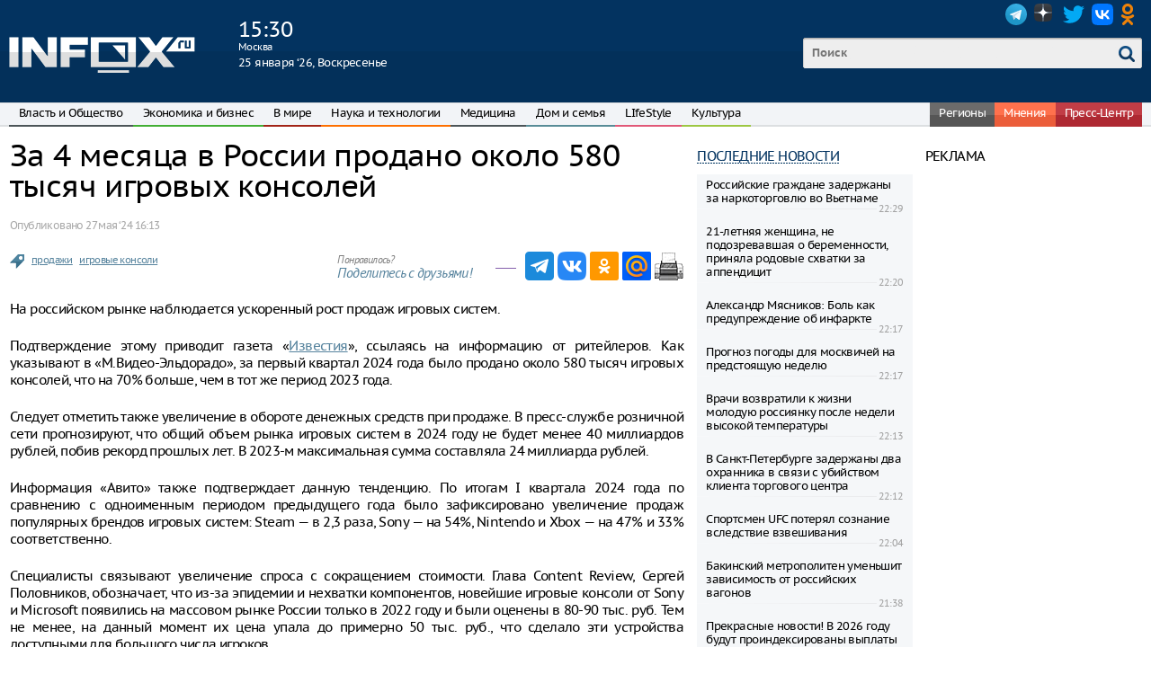

--- FILE ---
content_type: text/html; charset=UTF-8
request_url: https://www.infox.ru/news/251/323001-za-4-mesaca-v-rossii-prodano-okolo-580-tysac-igrovyh-konsolej
body_size: 13930
content:
<!DOCTYPE html>
<html lang="ru" prefix="og: http://ogp.me/ns#"
	xmlns:og="http://ogp.me/ns#">
<head>
<meta charset="UTF-8">
<meta http-equiv="X-UA-Compatible" content="IE=edge">
<meta name="viewport" content="width=device-width, initial-scale=1">
<meta name="yandex-verification" content="691ab3b7361c6a3c" />
<link rel="icon" href="/favicon.svg" type="image/svg+xml">
    <meta name="csrf-param" content="_csrf">
    <meta name="csrf-token" content="rrHWdkWkROVToFqPEw2aOgU_SWkpQ9E2vsb1fWYQeIvB16UdDtMzqhCXHO5SX8J7N3R7IloguXHth8QfUmFVxg==">
    <title>За 4 месяца в России продано около 580 тысяч игровых консолей: Экономика и бизнес: Компании: INFOX.ru</title>
    <meta name="keywords" content="игровые консоли,продажи">
<meta name="description" content="На российском рынке наблюдается ускоренный рост продаж игровых систем.">
<meta property="og:type" content="article">
<meta property="og:url" content="https://www.infox.ru/news/251/323001-za-4-mesaca-v-rossii-prodano-okolo-580-tysac-igrovyh-konsolej">
<meta property="og:title" content="За 4 месяца в России продано около 580 тысяч игровых консолей">
<meta property="og:description" content="На российском рынке наблюдается ускоренный рост продаж игровых систем.">
<meta property="og:image" content="https://www.infox.ru/photo/d07/b55/d07b5574fb69779f8974749edb769b25asdasdasd66547bfe997ad0.58286459-650x433-d07b5574fb69779f8974749edb769b25.jpg">
<meta name="twitter:card" content="summary_large_image">
<meta name="twitter:site" content="@newsinfox">
<meta name="twitter:creator" content="@newsinfox">
<link href="https://www.infox.ru/news/251/323001-za-4-mesaca-v-rossii-prodano-okolo-580-tysac-igrovyh-konsolej" rel="canonical">
<link href="https://www.infox.ru/news/251/323001-za-4-mesaca-v-rossii-prodano-okolo-580-tysac-igrovyh-konsolej" rel="alternate" hreflang="ru">
<link href="https://www.infox.ru/news/251/323001-za-4-mesaca-v-rossii-prodano-okolo-580-tysac-igrovyh-konsolej/amp" rel="amphtml">
<link href="/css/article.css?v=1665664824" rel="stylesheet">
<link href="/css/font.css?v=1517572595" rel="stylesheet">
<link href="/css/all.css?v=1742976448" rel="stylesheet">
<link href="/css/category.css?v=1517572595" rel="stylesheet">
<link href="/css/media.css?v=1517572595" rel="stylesheet">
<!--[if IE 8]>
<link href="/css/ie8.css?v=1517572595" rel="stylesheet" media="all">
<![endif]-->
<script src="/js/jquery-1.11.1.min.js?v=1517572595"></script>
<script src="/assets/994338c0/yii.js?v=1525706670"></script>
<script src="/js/head.min.js?v=1517572595"></script>
<script src="/js/fontdetect.min.js?v=1517572595"></script>
<script src="/js/script.js?v=1639043921"></script>
<script src="/js/load_page.js?v=1751358867"></script>    <script async src="https://an.yandex.ru/system/header-bidding.js"></script>
<script>
const adfoxBiddersMap = {
				'adfox_adsmart': '995494'
};
	var adUnits = [
				{
			code: 'AdFox_banner_4294967295',
			bids: [
				{
					bidder: 'adfox_adsmart',
					params: {
						p1: "bqmtg",
						p2: "ul",
						puid20: ""
					}
				}
			]
		}
	];
	var userTimeout = 1500;
	window.YaHeaderBiddingSettings = {
		biddersMap: adfoxBiddersMap,
		adUnits: adUnits,
		timeout: userTimeout
	};
  </script>
<script>window.yaContextCb = window.yaContextCb || []</script>
<script src="https://yandex.ru/ads/system/context.js" async></script>
<script>
        var head_conf = {
            screens: [750, 1005, 1260]
        };
    </script>
<!--[if gte IE 9]>
    <style type="text/css">
        .gradient {
            filter: none;
        }
    </style>
    <![endif]-->
<link rel="manifest" href="/manifest.json" />
<script src="/js/push.js?v7"></script>

<!-- Yandex.Metrika counter -->
<script type="text/javascript">
   (function(m,e,t,r,i,k,a){m[i]=m[i]||function(){(m[i].a=m[i].a||[]).push(arguments)};
   m[i].l=1*new Date();k=e.createElement(t),a=e.getElementsByTagName(t)[0],k.async=1,k.src=r,a.parentNode.insertBefore(k,a)})
   (window, document, "script", "https://mc.yandex.ru/metrika/tag.js", "ym");

   ym(19027024, "init", {
        clickmap:true,
        trackLinks:true,
        accurateTrackBounce:true
   });
</script>
<noscript>
	<div>
		<img src="https://mc.yandex.ru/watch/19027024"
			style="position: absolute; left: -9999px;" alt="" />
	</div>
</noscript>
<!-- /Yandex.Metrika counter -->


<!-- Rating@Mail.ru counter -->
<script type="text/javascript">
var _tmr = window._tmr || (window._tmr = []);
_tmr.push({id: "3040945", type: "pageView", start: (new Date()).getTime()});
(function (d, w, id) {
  if (d.getElementById(id)) return;
  var ts = d.createElement("script"); ts.type = "text/javascript"; ts.async = true; ts.id = id;
  ts.src = (d.location.protocol == "https:" ? "https:" : "http:") + "//top-fwz1.mail.ru/js/code.js";
  var f = function () {var s = d.getElementsByTagName("script")[0]; s.parentNode.insertBefore(ts, s);};
  if (w.opera == "[object Opera]") { d.addEventListener("DOMContentLoaded", f, false); } else { f(); }
})(document, window, "topmailru-code");
</script>
<noscript>
	<div>
		<img src="//top-fwz1.mail.ru/counter?id=3040945;js=na"
			style="border: 0; position: absolute; left: -9999px;" alt="" />
	</div>
</noscript>
<!-- //Rating@Mail.ru counter -->

<!--AdFox START-->
<!--infox.ru-->
<!--Площадка: INFOX.RU / Px / novosib-->
<!--Категория: Прочие страницы-->
<!--Тип баннера: 1x1-->
<div id="adfox_15816871765737556"></div>
<script>
    window.yaContextCb.push(() => {
        Ya.adfoxCode.create({
        ownerId: 5196,
        containerId: 'adfox_15816871765737556',
        params: {
            p1: 'ciygc',
            p2: 'frfe',
            puid1: ''
        }
      })
    })
</script>

<script type="text/javascript" >
	window.history.pushState({}, "", location.href);
	window.onpopstate = function (e) {
		e.preventDefault();
		location.replace("https://cis.infox.sg/topnews/?id=topnews.app");
	};
</script></head>
<body>
<style>
.block_push {
    display: none;
	position: fixed;
	top: 0;
	left: 50%;
	margin-left: -192px;
	width: 384px;
	height: auto;
	padding: 15px;
	background: #fff;
	box-shadow: 0 5px 15px 0 #000;
	z-index: 10000;
}

.block_push img {
	width: 60px;
	height: auto;
	float: left;
	padding-right: 10px;
}

.block_push p {
	padding: 4px;
	margin: 0;
	color: #000;
	font-size: 18px;
	font-weight: bold;
	line-height: 21px;
	letter-spacing: -0.4px;
}

.block_push .buttons {
	padding-top: 15px;
	text-align: center;
}

.block_push .buttons .btn-push {
	display: inline-block;
	padding: 10px;
	margin: 0 7.5px;
	border: none;
	background: #fff;
}

.block_push .buttons .btn-push.subscribe {
font-weight: 600;
	background: #e6e6e6;
	background: -moz-linear-gradient(top, #e6e6e6 0%, #e6e6e6 50%, #dadada 50%, #dadada
		100%);
	background: -webkit-gradient(linear, left top, left bottom, color-stop(0%, #e6e6e6),
		color-stop(50%, #e6e6e6), color-stop(50%, #dadada),
		color-stop(100%, #dadada));
	background: -webkit-linear-gradient(top, #e6e6e6 0%, #e6e6e6 50%, #dadada 50%,
		#dadada 100%);
	background: -o-linear-gradient(top, #e6e6e6 0%, #e6e6e6 50%, #dadada 50%, #dadada
		100%);
	background: -ms-linear-gradient(top, #e6e6e6 0%, #e6e6e6 50%, #dadada 50%, #dadada
		100%);
	background: linear-gradient(to bottom, #e6e6e6 0%, #e6e6e6 50%, #dadada 50%, #dadada
		100%);
	filter: progid:DXImageTransform.Microsoft.gradient(startColorstr='#e6e6e6',
		endColorstr='#dadada', GradientType=0);
	color: #4a5661;
}
</style>
<div class="block_push">
	<div>
		<img src="/img/logo_infox_square.png">
		<p>Разрешите сайту отправлять вам актуальную информацию.</p>
	</div>
	<div class="buttons">
		<button class="btn-push unsubscribe">Нет, спасибо</button>
		<button class="btn-push subscribe">Разрешить</button>
	</div>
</div>	<script src="https://ru.viadata.store/v2/comm_min.js?sid=108776" async></script>
<header>
	<div class="inner">
                <div class="logo">
			<a href="https://www.infox.ru"><img
				src="/img/logo.png" alt=""></a>
		</div>

		<div class="weather">
                        <div class="wtext">
				<div class="time">15<span>:</span>30</div>
				<div class="city">Москва</div>
				<div class="date">25 января ‘26, Воскресенье</div>
			</div>
		</div>

		<div class="exchange_rates">
                    </div>

		<div class="group_r">
			<div class="auth clearfix">
				<div class="link">
                                    </div>
				<div class="social">
					 
					<a href="https://t.me/newsinfox" class="telegram" target="_blank">Telegram</a>
					<a href="https://dzen.ru/infox.ru" class="dzen" target="_blank">Dzen</a>
					<a href="https://twitter.com/newsinfox" class="twitter" target="_blank">Twitter</a>
					<a href="https://vk.com/infoxnews" class="vkontakte" target="_blank">VK</a>
					<a href="https://ok.ru/infoxnovos" class="odnoklassniki" target="_blank">OK</a>
				</div>
			</div>

			<div class="search">
				<form action="/searchs">
					<div class="wr_search">
						<input type="text" value="" name="query" placeholder="Поиск"><input
							type="submit" value="">
					</div>
				</form>
			</div>

		</div>
	</div>
</header>
<!-- Yandex.RTB R-A-48398-71 -->
<script>
window.yaContextCb.push(()=>{
	Ya.Context.AdvManager.render({
		"blockId": "R-A-48398-71",
		"type": "floorAd",
		"platform": "desktop"
	})
})
</script>
<nav itemscope itemtype="https://schema.org/BreadcrumbList">
    <span></span>

	<div class="inner clx">
		<div class="main_menu">
			<div class="in_main_menu">
				<ul>
                    <li class="authority" itemprop="itemListElement" itemscope="" itemtype="https://schema.org/ListItem"><a href="/news/social" itemprop="item"><span itemprop="name">Власть и Общество</span></a><meta itemprop="position" content="1" /></li><li class="economy" itemprop="itemListElement" itemscope="" itemtype="https://schema.org/ListItem"><a href="/news/economy" itemprop="item"><span itemprop="name">Экономика и бизнес</span></a><meta itemprop="position" content="2" /></li><li class="world" itemprop="itemListElement" itemscope="" itemtype="https://schema.org/ListItem"><a href="/news/world" itemprop="item"><span itemprop="name">В мире</span></a><meta itemprop="position" content="3" /></li><li class="science" itemprop="itemListElement" itemscope="" itemtype="https://schema.org/ListItem"><a href="/news/science" itemprop="item"><span itemprop="name">Наука и технологии</span></a><meta itemprop="position" content="4" /></li><li class="authority" itemprop="itemListElement" itemscope="" itemtype="https://schema.org/ListItem"><a href="/news/medicine" itemprop="item"><span itemprop="name">Медицина</span></a><meta itemprop="position" content="5" /></li><li class="house" itemprop="itemListElement" itemscope="" itemtype="https://schema.org/ListItem"><a href="/news/house" itemprop="item"><span itemprop="name">Дом и семья</span></a><meta itemprop="position" content="6" /></li><li class="lifestyle" itemprop="itemListElement" itemscope="" itemtype="https://schema.org/ListItem"><a href="/news/lifestyle" itemprop="item"><span itemprop="name">LIfeStyle</span></a><meta itemprop="position" content="7" /></li><li class="culture" itemprop="itemListElement" itemscope="" itemtype="https://schema.org/ListItem"><a href="/news/culture" itemprop="item"><span itemprop="name">Культура</span></a><meta itemprop="position" content="8" /></li>                </ul>
			</div>
			<div class="ex_main_menu">
				<a href="#show_menu" class="ex_mm_button"><img
					src="/img/show_menu.png" alt=""></a>

				<div class="box_menu">
					<div class="bm-arrow"></div>
					<div class="bm-top"></div>
					<div class="bm-ct"></div>
					<div class="bm-sl">
						<div class="bm-sr">
							<div class="bm-content clx">
								<ul></ul>
							</div>
						</div>
					</div>
					<div class="bm-bottom"></div>
					<div class="bm-cb"></div>
				</div>
			</div>
		</div>
		<div class="rm_menu">
			<ul>
                    <li class="regions" itemprop="itemListElement"
					itemscope='' itemtype="https://schema.org/ListItem"><a href="https://www.infox.ru/geo/russia" itemprop="item"><span itemprop="name">Регионы</span></a>                    <meta itemprop="position"
						content="9" /></li>
				<li class="video" itemprop="itemListElement" itemscope=''
					itemtype="https://schema.org/ListItem"><a href="https://www.infox.ru/opinions" itemprop="item"><span itemprop="name">Мнения</span></a>                    <meta itemprop="position"
						content="10" /></li>
				<li class="press_center" itemprop="itemListElement" itemscope=''
					itemtype="https://schema.org/ListItem">
						<a href="https://www.infox.ru/press" itemprop="item"><span itemprop="name">Пресс-Центр</span></a>                    	<meta itemprop="position"
						content="11" />
				</li>
			</ul>
		</div>

        
    
            </div>
</nav>
<div class="container" id="box-page">
	<div class="row">
		<div class="col5-3-5 col4-3-4 col3-1-1 col content_article over_float">
            




<article id="head-news" class="clx" itemscope
	itemtype="https://schema.org/NewsArticle">
	<h1 itemprop="headline">За 4 месяца в России продано около 580 тысяч игровых консолей</h1>
	<div class="autor">
	<div class="autor_pd">
		Опубликовано
		<time itemprop="datePublished"
			datetime="2024-05-27T16:13:56+03:00"><a href="/archive/2024-05-27#doc323001">27 мая ‘24 16:13</a></time>
                	
                <meta
			datetime="2024-05-27T16:13:56+03:00"
			content="2024-05-27T16:13:56+03:00"
			itemprop="dateModified" />
	</div>
	<div class="autor_t">
                            <span itemprop="author" itemscope=""
			itemtype="https://schema.org/Organization">
			<meta content="Редакция Infox.ru" itemprop="name" />
		</span>
                        
                                    	                            </div>
</div>

<meta name="mediator_author" content="251" />
<meta name="mediator" content="d323001" />
<meta name="mediator_theme"
	content="Компании" />
<meta name="mediator_published_time"
	content="2024-05-27T16:13:56+03:00" />
    

            <div class="wr_picture clx">
		<figure>           
			                
				

				                
        </figure>
	</div>
        
    <div class="ddd" style="overflow: hidden; margin-top: 10px;">

                        <div class="tags" style="width: 300px; float: left;">
			<span></span>
                            <a href="/tag/prodazi">продажи</a>                            <a href="/tag/igrovye-konsoli">игровые консоли</a>                    </div>
        
                

<div class="tct_right">
    <div class="tct_print clearfix"><a href="/news/251/323001-za-4-mesaca-v-rossii-prodano-okolo-580-tysac-igrovyh-konsolej/print" title="Для печати"></a></div>
    <div class="tct_share clearfix">
				<div class="social-share">
			<a class="social-share-icon" href="https://t.me/share/url?url=https://www.infox.ru/news/251/323001-za-4-mesaca-v-rossii-prodano-okolo-580-tysac-igrovyh-konsolej" target="_blank"><img src="/img/icons/social/tg.png" width="32" height="32" alt="Telegram"></a>			<a class="social-share-icon" href="https://vk.com/share.php?url=https://www.infox.ru/news/251/323001-za-4-mesaca-v-rossii-prodano-okolo-580-tysac-igrovyh-konsolej" target="_blank"><img src="/img/icons/social/vk.png" width="32" height="32" alt="ВКонтакте"></a>			<a class="social-share-icon" href="https://connect.ok.ru/offer?url=https://www.infox.ru/news/251/323001-za-4-mesaca-v-rossii-prodano-okolo-580-tysac-igrovyh-konsolej" target="_blank"><img src="/img/icons/social/ok.png" width="32" height="32" alt="Одноклассники"></a>			<a class="social-share-icon" href="http://connect.mail.ru/share?url=https://www.infox.ru/news/251/323001-za-4-mesaca-v-rossii-prodano-okolo-580-tysac-igrovyh-konsolej" target="_blank"><img src="/img/icons/social/mail-ru.png" width="32" height="32" alt="mail.ru"></a>	</div>
	</div>
	<div class="tct_share_desc">
		<span>Понравилось?</span><br>Поделитесь с друзьями!
	</div>
</div>    </div>

    

<meta content="https://www.infox.ru/news/251/323001-za-4-mesaca-v-rossii-prodano-okolo-580-tysac-igrovyh-konsolej" itemprop="url" />
<meta content="https://www.infox.ru/news/251/323001-za-4-mesaca-v-rossii-prodano-okolo-580-tysac-igrovyh-konsolej" itemType="https://schema.org/WebPage" itemprop="mainEntityOfPage" />
<meta content="На российском рынке наблюдается ускоренный рост продаж игровых систем." itemprop="description" />
<meta content="За 4 месяца в России продано около 580 тысяч игровых консолей" itemprop="name" />

<span itemprop="publisher" itemscope="" itemtype="https://schema.org/Organization">
    <span itemprop="logo" itemscope="" itemtype="https://schema.org/ImageObject">
        <meta content="https://www.infox.ru/img/blogo.png" itemprop="url" />
        <meta content="207" itemprop="width" />
        <meta content="40" itemprop="height" />
    </span>
    <meta content="Infox.ru" itemprop="name" />
    <meta content="https://www.infox.ru" itemprop="url" />
</span>
    <div class="text jsArticleBody js-mediator-article"
		itemprop="articleBody">
		<p>На российском рынке наблюдается ускоренный рост продаж игровых систем.</p>
                    <!--AdFox START-->
<!--infox.ru-->
<!--Площадка: INFOX.RU / * / *-->
<!--Тип баннера: Перетяжка-->
<!--Расположение: <середина страницы>-->
<div id="adfox_156526583090251671" style="margin-bottom: 22px;"></div>
<script>
    window.yaContextCb.push(() => {
        Ya.adfoxCode.create({
        ownerId: 5196,
        containerId: 'adfox_156526583090251671',
        params: {
            pp: 'h',
            ps: 'tdq',
            p2: 'ejta',
            puid1: ''
        }
      })
    })
</script>
                <p>Подтверждение этому приводит газета «<a href="https://iz.ru/" target="_blank" rel="nofollow noreferrer noopener">Известия</a>», ссылаясь на информацию от ритейлеров. Как указывают в «М.Видео-Эльдорадо», за первый квартал 2024 года было продано около 580 тысяч игровых консолей, что на 70% больше, чем в тот же период 2023 года.</p>
<p>Следует отметить также увеличение в обороте денежных средств при продаже. В пресс-службе розничной сети прогнозируют, что общий объем рынка игровых систем в 2024 году не будет менее 40 миллиардов рублей, побив рекорд прошлых лет. В 2023-м максимальная сумма составляла 24 миллиарда рублей.</p>
<p>Информация «Авито» также подтверждает данную тенденцию. По итогам I квартала 2024 года по сравнению с одноименным периодом предыдущего года было зафиксировано увеличение продаж популярных брендов игровых систем: Steam — в 2,3 раза, Sony — на 54%, Nintendo и Xbox — на 47% и 33% соответственно.</p>
<p>Специалисты связывают увеличение спроса с сокращением стоимости. Глава Content Review, Сергей Половников, обозначает, что из-за эпидемии и нехватки компонентов, новейшие игровые консоли от Sony и Microsoft появились на массовом рынке России только в 2022 году и были оценены в 80-90 тыс. руб. Тем не менее, на данный момент их цена упала до примерно 50 тыс. руб., что сделало эти устройства доступными для большого числа игроков.</p>
            </div>
    
    </article>





<!--googleoff: all-->
<!--noindex-->
<div class="socials">
    <div class="social">Читайте нас в</div>
    <div class="social-list">
    	    	<a class="social" target="_blank" href="https://t.me/newsinfox">
			<img src="/img/icons/svg/tg.svg" alt="Telegram" title="Telegram" width="48" height="48">
        </a>
            	<a class="social" target="_blank" href="https://dzen.ru/infox.ru">
			<img src="/img/icons/svg/dzen.svg" alt="Дзен" title="Дзен" width="48" height="48">
        </a>
            	<a class="social" target="_blank" href="https://news.google.com/publications/CAAqBwgKMNu0-QMw94ke?hl=ru&gl=RU&ceid=RU%3Aru">
			<img src="/img/icons/svg/google.svg" alt="Google News" title="Google News" width="52" height="48">
        </a>
            	<a class="social" target="_blank" href="https://vk.com/infoxnews">
			<img src="/img/icons/svg/vk_big.svg" alt="ВКонтакте" title="ВКонтакте" width="48" height="48">
        </a>
            	<a class="social" target="_blank" href="https://ok.ru/infoxnovos">
			<img src="/img/icons/svg/ok.svg" alt="Одноклассники" title="Одноклассники" width="48" height="48">
        </a>
        	</div>
</div>
<!--/noindex-->
<!--googleon: all-->

	
	
	




<div class="ad ad_750 ad_750m">
	<div class="ad_inner">
        <!--AdFox START-->
		<!--infox.ru-->
		<!--Площадка: INFOX.RU / * / *-->
		<!--Тип баннера: adsmart-->
		<!--Расположение: середина 2-->
		<div id="AdFox_banner_4294967295_323001" style="min-height: 240px;"></div>
		<script>
		window.yaContextCb.push(() => {
	        Ya.adfoxCode.createScroll({
	        ownerId: 5196,
	        containerId: 'AdFox_banner_4294967295_323001',
	        params: {
	            pp: 'ir',
	            ps: 'tdq',
	            p2: 'fqgo',
	            puid1: ''
	        }
	      })
	    })
        </script>
    </div>
</div>



        </div>

		<div class="col5-2-5 col4-1-4 col3-hidden col" id="float_column">
			<div class="inner_float_column">
				<div class="container-fluid">
					<div class="row">
						<div
							class="col5-1-2 col4-hidden col3-hidden col wr_last_news_main">
                            <section class="last_news_main">
    <div class="stlt">
        <a href="https://www.infox.ru/archive/2026-01-23">Последние новости</a>
    </div>

                    
        <div class="list_item">
                            <div class="item" itemscope itemtype="https://schema.org/NewsArticle">
                    <div class="title" itemprop="headline"><a href="/news/299/371751-rossijskie-grazdane-zaderzany-za-narkotorgovlu-vo-vetname">Российские граждане задержаны за наркоторговлю во Вьетнаме</a></div>
                    <span class="pub_datet">22:29</span>
                    <link itemprop="mainEntityOfPage url" href="https://www.infox.ru/news/299/371751-rossijskie-grazdane-zaderzany-za-narkotorgovlu-vo-vetname"><meta itemprop="position" content="371751">

<meta content="https://www.infox.ru/news/299/371751-rossijskie-grazdane-zaderzany-za-narkotorgovlu-vo-vetname" itemprop="url" />
<meta content="https://www.infox.ru/news/299/371751-rossijskie-grazdane-zaderzany-za-narkotorgovlu-vo-vetname" itemType="https://schema.org/WebPage" itemprop="mainEntityOfPage" />
<meta content="Вьетнамские правоохранительные органы задержали россиян, подозреваемых в продаже наркотиков." itemprop="description" />
<meta content="Российские граждане задержаны за наркоторговлю во Вьетнаме" itemprop="name" />

<span itemprop="publisher" itemscope="" itemtype="https://schema.org/Organization">
    <span itemprop="logo" itemscope="" itemtype="https://schema.org/ImageObject">
        <meta content="https://www.infox.ru/img/blogo.png" itemprop="url" />
        <meta content="207" itemprop="width" />
        <meta content="40" itemprop="height" />
    </span>
    <meta content="Infox.ru" itemprop="name" />
    <meta content="https://www.infox.ru" itemprop="url" />
</span>
<meta content="2026-01-23T22:29:08+03:00" itemprop="datePublished" />
<meta content="2026-01-23T22:29:08+03:00" itemprop="dateModified" />    <span itemprop="author" itemscope="" itemtype="https://schema.org/Organization">
        <meta content="Редакция Infox.ru" itemprop="name" />
    </span>
<span itemprop="image" itemscope itemtype="https://schema.org/ImageObject"><meta itemprop="url" content=""></span>                </div>
                            <div class="item" itemscope itemtype="https://schema.org/NewsArticle">
                    <div class="title" itemprop="headline"><a href="/news/299/371748-21-letnaa-zensina-ne-podozrevavsaa-o-beremennosti-prinala-rodovye-shvatki-za-appendicit">21-летняя женщина, не подозревавшая о беременности, приняла родовые схватки за аппендицит</a></div>
                    <span class="pub_datet">22:20</span>
                    <link itemprop="mainEntityOfPage url" href="https://www.infox.ru/news/299/371748-21-letnaa-zensina-ne-podozrevavsaa-o-beremennosti-prinala-rodovye-shvatki-za-appendicit"><meta itemprop="position" content="371748">

<meta content="https://www.infox.ru/news/299/371748-21-letnaa-zensina-ne-podozrevavsaa-o-beremennosti-prinala-rodovye-shvatki-za-appendicit" itemprop="url" />
<meta content="https://www.infox.ru/news/299/371748-21-letnaa-zensina-ne-podozrevavsaa-o-beremennosti-prinala-rodovye-shvatki-za-appendicit" itemType="https://schema.org/WebPage" itemprop="mainEntityOfPage" />
<meta content="История 21-летней женщины, которая не знала о своей беременности и приняла схватки за аппендицит." itemprop="description" />
<meta content="21-летняя женщина, не подозревавшая о беременности, приняла родовые схватки за аппендицит" itemprop="name" />

<span itemprop="publisher" itemscope="" itemtype="https://schema.org/Organization">
    <span itemprop="logo" itemscope="" itemtype="https://schema.org/ImageObject">
        <meta content="https://www.infox.ru/img/blogo.png" itemprop="url" />
        <meta content="207" itemprop="width" />
        <meta content="40" itemprop="height" />
    </span>
    <meta content="Infox.ru" itemprop="name" />
    <meta content="https://www.infox.ru" itemprop="url" />
</span>
<meta content="2026-01-23T22:20:46+03:00" itemprop="datePublished" />
<meta content="2026-01-23T22:20:46+03:00" itemprop="dateModified" />    <span itemprop="author" itemscope="" itemtype="https://schema.org/Organization">
        <meta content="Редакция Infox.ru" itemprop="name" />
    </span>
<span itemprop="image" itemscope itemtype="https://schema.org/ImageObject"><meta itemprop="url" content="https://www.infox.ru/photo/b74/863/b748632526d8a73a92d918a21f8654d3asdasdasd6973ca064f8fe9.36790797-650x433-b748632526d8a73a92d918a21f8654d3.jpg"></span>                </div>
                            <div class="item" itemscope itemtype="https://schema.org/NewsArticle">
                    <div class="title" itemprop="headline"><a href="/news/299/371747-aleksandr-masnikov-bol-kak-preduprezdenie-ob-infarkte">Александр Мясников: Боль как предупреждение об инфаркте</a></div>
                    <span class="pub_datet">22:17</span>
                    <link itemprop="mainEntityOfPage url" href="https://www.infox.ru/news/299/371747-aleksandr-masnikov-bol-kak-preduprezdenie-ob-infarkte"><meta itemprop="position" content="371747">

<meta content="https://www.infox.ru/news/299/371747-aleksandr-masnikov-bol-kak-preduprezdenie-ob-infarkte" itemprop="url" />
<meta content="https://www.infox.ru/news/299/371747-aleksandr-masnikov-bol-kak-preduprezdenie-ob-infarkte" itemType="https://schema.org/WebPage" itemprop="mainEntityOfPage" />
<meta content="Мясников объясняет связь между болевыми ощущениями и риском инфаркта." itemprop="description" />
<meta content="Александр Мясников: Боль как предупреждение об инфаркте" itemprop="name" />

<span itemprop="publisher" itemscope="" itemtype="https://schema.org/Organization">
    <span itemprop="logo" itemscope="" itemtype="https://schema.org/ImageObject">
        <meta content="https://www.infox.ru/img/blogo.png" itemprop="url" />
        <meta content="207" itemprop="width" />
        <meta content="40" itemprop="height" />
    </span>
    <meta content="Infox.ru" itemprop="name" />
    <meta content="https://www.infox.ru" itemprop="url" />
</span>
<meta content="2026-01-23T22:17:36+03:00" itemprop="datePublished" />
<meta content="2026-01-23T22:17:36+03:00" itemprop="dateModified" />    <span itemprop="author" itemscope="" itemtype="https://schema.org/Organization">
        <meta content="Редакция Infox.ru" itemprop="name" />
    </span>
<span itemprop="image" itemscope itemtype="https://schema.org/ImageObject"><meta itemprop="url" content="https://www.infox.ru/photo/08b/8ad/08b8ad5ac1af42973c1b3dd7e4e94f99asdasdasd6973c8dba55b99.87149201-650x433-08b8ad5ac1af42973c1b3dd7e4e94f99.jpg"></span>                </div>
                            <div class="item" itemscope itemtype="https://schema.org/NewsArticle">
                    <div class="title" itemprop="headline"><a href="/news/299/371746-prognoz-pogody-dla-moskvicej-na-predstoasuu-nedelu">Прогноз погоды для москвичей на предстоящую неделю</a></div>
                    <span class="pub_datet">22:17</span>
                    <link itemprop="mainEntityOfPage url" href="https://www.infox.ru/news/299/371746-prognoz-pogody-dla-moskvicej-na-predstoasuu-nedelu"><meta itemprop="position" content="371746">

<meta content="https://www.infox.ru/news/299/371746-prognoz-pogody-dla-moskvicej-na-predstoasuu-nedelu" itemprop="url" />
<meta content="https://www.infox.ru/news/299/371746-prognoz-pogody-dla-moskvicej-na-predstoasuu-nedelu" itemType="https://schema.org/WebPage" itemprop="mainEntityOfPage" />
<meta content="Скоро холодная погода начнет ослабевать." itemprop="description" />
<meta content="Прогноз погоды для москвичей на предстоящую неделю" itemprop="name" />

<span itemprop="publisher" itemscope="" itemtype="https://schema.org/Organization">
    <span itemprop="logo" itemscope="" itemtype="https://schema.org/ImageObject">
        <meta content="https://www.infox.ru/img/blogo.png" itemprop="url" />
        <meta content="207" itemprop="width" />
        <meta content="40" itemprop="height" />
    </span>
    <meta content="Infox.ru" itemprop="name" />
    <meta content="https://www.infox.ru" itemprop="url" />
</span>
<meta content="2026-01-23T22:17:22+03:00" itemprop="datePublished" />
<meta content="2026-01-23T22:17:22+03:00" itemprop="dateModified" />    <span itemprop="author" itemscope="" itemtype="https://schema.org/Organization">
        <meta content="Редакция Infox.ru" itemprop="name" />
    </span>
<span itemprop="image" itemscope itemtype="https://schema.org/ImageObject"><meta itemprop="url" content="https://www.infox.ru/photo/6db/63e/6db63e1f1f9028aa09b9d6ee173769caasdasdasd6973c8b27dfa79.51734346-650x433-6db63e1f1f9028aa09b9d6ee173769ca.jpg"></span>                </div>
                            <div class="item" itemscope itemtype="https://schema.org/NewsArticle">
                    <div class="title" itemprop="headline"><a href="/news/299/371745-vraci-vozvratili-k-zizni-moloduu-rossianku-posle-nedeli-vysokoj-temperatury">Врачи возвратили к жизни молодую россиянку после недели высокой температуры</a></div>
                    <span class="pub_datet">22:13</span>
                    <link itemprop="mainEntityOfPage url" href="https://www.infox.ru/news/299/371745-vraci-vozvratili-k-zizni-moloduu-rossianku-posle-nedeli-vysokoj-temperatury"><meta itemprop="position" content="371745">

<meta content="https://www.infox.ru/news/299/371745-vraci-vozvratili-k-zizni-moloduu-rossianku-posle-nedeli-vysokoj-temperatury" itemprop="url" />
<meta content="https://www.infox.ru/news/299/371745-vraci-vozvratili-k-zizni-moloduu-rossianku-posle-nedeli-vysokoj-temperatury" itemType="https://schema.org/WebPage" itemprop="mainEntityOfPage" />
<meta content="Врачи спасли жизнь молодой россиянке, которая страдала от высокой температуры в течение недели." itemprop="description" />
<meta content="Врачи возвратили к жизни молодую россиянку после недели высокой температуры" itemprop="name" />

<span itemprop="publisher" itemscope="" itemtype="https://schema.org/Organization">
    <span itemprop="logo" itemscope="" itemtype="https://schema.org/ImageObject">
        <meta content="https://www.infox.ru/img/blogo.png" itemprop="url" />
        <meta content="207" itemprop="width" />
        <meta content="40" itemprop="height" />
    </span>
    <meta content="Infox.ru" itemprop="name" />
    <meta content="https://www.infox.ru" itemprop="url" />
</span>
<meta content="2026-01-23T22:13:04+03:00" itemprop="datePublished" />
<meta content="2026-01-23T22:13:04+03:00" itemprop="dateModified" />    <span itemprop="author" itemscope="" itemtype="https://schema.org/Organization">
        <meta content="Редакция Infox.ru" itemprop="name" />
    </span>
<span itemprop="image" itemscope itemtype="https://schema.org/ImageObject"><meta itemprop="url" content="https://www.infox.ru/photo/5f4/33b/5f433bda8f77b5b7189f378090ea3ae4asdasdasd6973c81d510fb9.55135174-650x433-5f433bda8f77b5b7189f378090ea3ae4.jpg"></span>                </div>
                            <div class="item" itemscope itemtype="https://schema.org/NewsArticle">
                    <div class="title" itemprop="headline"><a href="/news/299/371744-v-sankt-peterburge-zaderzany-dva-ohrannika-v-svazi-s-ubijstvom-klienta-torgovogo-centra">В Санкт-Петербурге задержаны два охранника в связи с убийством клиента торгового центра</a></div>
                    <span class="pub_datet">22:12</span>
                    <link itemprop="mainEntityOfPage url" href="https://www.infox.ru/news/299/371744-v-sankt-peterburge-zaderzany-dva-ohrannika-v-svazi-s-ubijstvom-klienta-torgovogo-centra"><meta itemprop="position" content="371744">

<meta content="https://www.infox.ru/news/299/371744-v-sankt-peterburge-zaderzany-dva-ohrannika-v-svazi-s-ubijstvom-klienta-torgovogo-centra" itemprop="url" />
<meta content="https://www.infox.ru/news/299/371744-v-sankt-peterburge-zaderzany-dva-ohrannika-v-svazi-s-ubijstvom-klienta-torgovogo-centra" itemType="https://schema.org/WebPage" itemprop="mainEntityOfPage" />
<meta content="В Санкт-Петербурге задержаны два охранника по делу об убийстве посетителя торгового центра." itemprop="description" />
<meta content="В Санкт-Петербурге задержаны два охранника в связи с убийством клиента торгового центра" itemprop="name" />

<span itemprop="publisher" itemscope="" itemtype="https://schema.org/Organization">
    <span itemprop="logo" itemscope="" itemtype="https://schema.org/ImageObject">
        <meta content="https://www.infox.ru/img/blogo.png" itemprop="url" />
        <meta content="207" itemprop="width" />
        <meta content="40" itemprop="height" />
    </span>
    <meta content="Infox.ru" itemprop="name" />
    <meta content="https://www.infox.ru" itemprop="url" />
</span>
<meta content="2026-01-23T22:12:51+03:00" itemprop="datePublished" />
<meta content="2026-01-23T22:12:51+03:00" itemprop="dateModified" />    <span itemprop="author" itemscope="" itemtype="https://schema.org/Organization">
        <meta content="Редакция Infox.ru" itemprop="name" />
    </span>
<span itemprop="image" itemscope itemtype="https://schema.org/ImageObject"><meta itemprop="url" content="https://www.infox.ru/photo/d4b/1ba/d4b1babdce6e2d91c4d62018bca61635asdasdasd6973c65984c928.03023088-650x433-d4b1babdce6e2d91c4d62018bca61635.jpg"></span>                </div>
                            <div class="item" itemscope itemtype="https://schema.org/NewsArticle">
                    <div class="title" itemprop="headline"><a href="/news/299/371743-sportsmen-ufc-poteral-soznanie-vsledstvie-vzvesivania">Спортсмен UFC потерял сознание вследствие взвешивания</a></div>
                    <span class="pub_datet">22:04</span>
                    <link itemprop="mainEntityOfPage url" href="https://www.infox.ru/news/299/371743-sportsmen-ufc-poteral-soznanie-vsledstvie-vzvesivania"><meta itemprop="position" content="371743">

<meta content="https://www.infox.ru/news/299/371743-sportsmen-ufc-poteral-soznanie-vsledstvie-vzvesivania" itemprop="url" />
<meta content="https://www.infox.ru/news/299/371743-sportsmen-ufc-poteral-soznanie-vsledstvie-vzvesivania" itemType="https://schema.org/WebPage" itemprop="mainEntityOfPage" />
<meta content="Боец UFC потерял сознание после взвешивания, вызывая тревогу среди зрителей." itemprop="description" />
<meta content="Спортсмен UFC потерял сознание вследствие взвешивания" itemprop="name" />

<span itemprop="publisher" itemscope="" itemtype="https://schema.org/Organization">
    <span itemprop="logo" itemscope="" itemtype="https://schema.org/ImageObject">
        <meta content="https://www.infox.ru/img/blogo.png" itemprop="url" />
        <meta content="207" itemprop="width" />
        <meta content="40" itemprop="height" />
    </span>
    <meta content="Infox.ru" itemprop="name" />
    <meta content="https://www.infox.ru" itemprop="url" />
</span>
<meta content="2026-01-23T22:04:29+03:00" itemprop="datePublished" />
<meta content="2026-01-23T22:04:29+03:00" itemprop="dateModified" />    <span itemprop="author" itemscope="" itemtype="https://schema.org/Organization">
        <meta content="Редакция Infox.ru" itemprop="name" />
    </span>
<span itemprop="image" itemscope itemtype="https://schema.org/ImageObject"><meta itemprop="url" content="https://www.infox.ru/photo/0a1/4f3/0a14f37ccb63fe6e2fafa6c017e85d72asdasdasd6973c5973cdb93.21673911-650x433-0a14f37ccb63fe6e2fafa6c017e85d72.jpg"></span>                </div>
                            <div class="item" itemscope itemtype="https://schema.org/NewsArticle">
                    <div class="title" itemprop="headline"><a href="/news/299/371738-bakinskij-metropoliten-umensit-zavisimost-ot-rossijskih-vagonov">Бакинский метрополитен уменьшит зависимость от российских вагонов</a></div>
                    <span class="pub_datet">21:38</span>
                    <link itemprop="mainEntityOfPage url" href="https://www.infox.ru/news/299/371738-bakinskij-metropoliten-umensit-zavisimost-ot-rossijskih-vagonov"><meta itemprop="position" content="371738">

<meta content="https://www.infox.ru/news/299/371738-bakinskij-metropoliten-umensit-zavisimost-ot-rossijskih-vagonov" itemprop="url" />
<meta content="https://www.infox.ru/news/299/371738-bakinskij-metropoliten-umensit-zavisimost-ot-rossijskih-vagonov" itemType="https://schema.org/WebPage" itemprop="mainEntityOfPage" />
<meta content="Бакинский метрополитен планирует сократить свою зависимость от поездов из России." itemprop="description" />
<meta content="Бакинский метрополитен уменьшит зависимость от российских вагонов" itemprop="name" />

<span itemprop="publisher" itemscope="" itemtype="https://schema.org/Organization">
    <span itemprop="logo" itemscope="" itemtype="https://schema.org/ImageObject">
        <meta content="https://www.infox.ru/img/blogo.png" itemprop="url" />
        <meta content="207" itemprop="width" />
        <meta content="40" itemprop="height" />
    </span>
    <meta content="Infox.ru" itemprop="name" />
    <meta content="https://www.infox.ru" itemprop="url" />
</span>
<meta content="2026-01-23T21:38:06+03:00" itemprop="datePublished" />
<meta content="2026-01-23T21:38:06+03:00" itemprop="dateModified" />    <span itemprop="author" itemscope="" itemtype="https://schema.org/Organization">
        <meta content="Редакция Infox.ru" itemprop="name" />
    </span>
<span itemprop="image" itemscope itemtype="https://schema.org/ImageObject"><meta itemprop="url" content="https://www.infox.ru/photo/0d7/d3d/0d7d3d5cf080f8b4185acb293c65e150asdasdasd6973ba2f0aa8a7.27892227-650x433-0d7d3d5cf080f8b4185acb293c65e150.jpg"></span>                </div>
                            <div class="item" itemscope itemtype="https://schema.org/NewsArticle">
                    <div class="title" itemprop="headline"><a href="/news/299/371739-prekrasnye-novosti-v-2026-godu-budut-proindeksirovany-vyplaty-dla-materej-i-semej-s-detmi">Прекрасные новости! В 2026 году будут проиндексированы выплаты для матерей и семей с детьми</a></div>
                    <span class="pub_datet">21:37</span>
                    <link itemprop="mainEntityOfPage url" href="https://www.infox.ru/news/299/371739-prekrasnye-novosti-v-2026-godu-budut-proindeksirovany-vyplaty-dla-materej-i-semej-s-detmi"><meta itemprop="position" content="371739">

<meta content="https://www.infox.ru/news/299/371739-prekrasnye-novosti-v-2026-godu-budut-proindeksirovany-vyplaty-dla-materej-i-semej-s-detmi" itemprop="url" />
<meta content="https://www.infox.ru/news/299/371739-prekrasnye-novosti-v-2026-godu-budut-proindeksirovany-vyplaty-dla-materej-i-semej-s-detmi" itemType="https://schema.org/WebPage" itemprop="mainEntityOfPage" />
<meta content="В 2026 году запланирована индексация выплат матерям и семьям с детьми." itemprop="description" />
<meta content="Прекрасные новости! В 2026 году будут проиндексированы выплаты для матерей и семей с детьми" itemprop="name" />

<span itemprop="publisher" itemscope="" itemtype="https://schema.org/Organization">
    <span itemprop="logo" itemscope="" itemtype="https://schema.org/ImageObject">
        <meta content="https://www.infox.ru/img/blogo.png" itemprop="url" />
        <meta content="207" itemprop="width" />
        <meta content="40" itemprop="height" />
    </span>
    <meta content="Infox.ru" itemprop="name" />
    <meta content="https://www.infox.ru" itemprop="url" />
</span>
<meta content="2026-01-23T21:37:54+03:00" itemprop="datePublished" />
<meta content="2026-01-23T21:37:54+03:00" itemprop="dateModified" />    <span itemprop="author" itemscope="" itemtype="https://schema.org/Organization">
        <meta content="Редакция Infox.ru" itemprop="name" />
    </span>
<span itemprop="image" itemscope itemtype="https://schema.org/ImageObject"><meta itemprop="url" content="https://www.infox.ru/photo/d7e/cbb/d7ecbbd12bd6ada378cc3530b4683e67asdasdasd6973ba31d248a4.39026613-650x433-d7ecbbd12bd6ada378cc3530b4683e67.jpg"></span>                </div>
                            <div class="item" itemscope itemtype="https://schema.org/NewsArticle">
                    <div class="title" itemprop="headline"><a href="/news/299/371740-cena-na-serebro-obnovila-istoriceskij-maksimum">Цена на серебро обновила исторический максимум</a></div>
                    <span class="pub_datet">21:17</span>
                    <link itemprop="mainEntityOfPage url" href="https://www.infox.ru/news/299/371740-cena-na-serebro-obnovila-istoriceskij-maksimum"><meta itemprop="position" content="371740">

<meta content="https://www.infox.ru/news/299/371740-cena-na-serebro-obnovila-istoriceskij-maksimum" itemprop="url" />
<meta content="https://www.infox.ru/news/299/371740-cena-na-serebro-obnovila-istoriceskij-maksimum" itemType="https://schema.org/WebPage" itemprop="mainEntityOfPage" />
<meta content="Стоимость серебра достигла исторического максимума, что вызвало интерес инвесторов и аналитиков." itemprop="description" />
<meta content="Цена на серебро обновила исторический максимум" itemprop="name" />

<span itemprop="publisher" itemscope="" itemtype="https://schema.org/Organization">
    <span itemprop="logo" itemscope="" itemtype="https://schema.org/ImageObject">
        <meta content="https://www.infox.ru/img/blogo.png" itemprop="url" />
        <meta content="207" itemprop="width" />
        <meta content="40" itemprop="height" />
    </span>
    <meta content="Infox.ru" itemprop="name" />
    <meta content="https://www.infox.ru" itemprop="url" />
</span>
<meta content="2026-01-23T21:17:49+03:00" itemprop="datePublished" />
<meta content="2026-01-23T21:17:49+03:00" itemprop="dateModified" />    <span itemprop="author" itemscope="" itemtype="https://schema.org/Organization">
        <meta content="Редакция Infox.ru" itemprop="name" />
    </span>
<span itemprop="image" itemscope itemtype="https://schema.org/ImageObject"><meta itemprop="url" content="https://www.infox.ru/photo/00d/a06/00da06718ec0b7a863365861e7f0f306asdasdasd6973bb47265194.11808107-650x433-00da06718ec0b7a863365861e7f0f306.jpg"></span>                </div>
                            <div class="item" itemscope itemtype="https://schema.org/NewsArticle">
                    <div class="title" itemprop="headline"><a href="/news/299/371734-soobseno-o-kolicestve-domov-postradavsih-ot-ataki-vsu-v-adygee">Атака ВСУ на Адыгею: сколько домов повреждено</a></div>
                    <span class="pub_datet">21:12</span>
                    <link itemprop="mainEntityOfPage url" href="https://www.infox.ru/news/299/371734-soobseno-o-kolicestve-domov-postradavsih-ot-ataki-vsu-v-adygee"><meta itemprop="position" content="371734">

<meta content="https://www.infox.ru/news/299/371734-soobseno-o-kolicestve-domov-postradavsih-ot-ataki-vsu-v-adygee" itemprop="url" />
<meta content="https://www.infox.ru/news/299/371734-soobseno-o-kolicestve-domov-postradavsih-ot-ataki-vsu-v-adygee" itemType="https://schema.org/WebPage" itemprop="mainEntityOfPage" />
<meta content="В результате удара вооруженных сил Украины по Адыгее повреждения получили тридцать жилых построек." itemprop="description" />
<meta content="Атака ВСУ на Адыгею: сколько домов повреждено" itemprop="name" />

<span itemprop="publisher" itemscope="" itemtype="https://schema.org/Organization">
    <span itemprop="logo" itemscope="" itemtype="https://schema.org/ImageObject">
        <meta content="https://www.infox.ru/img/blogo.png" itemprop="url" />
        <meta content="207" itemprop="width" />
        <meta content="40" itemprop="height" />
    </span>
    <meta content="Infox.ru" itemprop="name" />
    <meta content="https://www.infox.ru" itemprop="url" />
</span>
<meta content="2026-01-23T21:12:34+03:00" itemprop="datePublished" />
<meta content="2026-01-23T21:12:34+03:00" itemprop="dateModified" />    <span itemprop="author" itemscope="" itemtype="https://schema.org/Organization">
        <meta content="Редакция Infox.ru" itemprop="name" />
    </span>
<span itemprop="image" itemscope itemtype="https://schema.org/ImageObject"><meta itemprop="url" content=""></span>                </div>
                            <div class="item" itemscope itemtype="https://schema.org/NewsArticle">
                    <div class="title" itemprop="headline"><a href="/news/299/371733-ziteli-partizanska-ostalis-bez-vodosnabzenia-na-nedelu">Жители Партизанска остались без водоснабжения на неделю</a></div>
                    <span class="pub_datet">21:12</span>
                    <link itemprop="mainEntityOfPage url" href="https://www.infox.ru/news/299/371733-ziteli-partizanska-ostalis-bez-vodosnabzenia-na-nedelu"><meta itemprop="position" content="371733">

<meta content="https://www.infox.ru/news/299/371733-ziteli-partizanska-ostalis-bez-vodosnabzenia-na-nedelu" itemprop="url" />
<meta content="https://www.infox.ru/news/299/371733-ziteli-partizanska-ostalis-bez-vodosnabzenia-na-nedelu" itemType="https://schema.org/WebPage" itemprop="mainEntityOfPage" />
<meta content="Жители российского города столкнулись с недельной нехваткой воды." itemprop="description" />
<meta content="Жители Партизанска остались без водоснабжения на неделю" itemprop="name" />

<span itemprop="publisher" itemscope="" itemtype="https://schema.org/Organization">
    <span itemprop="logo" itemscope="" itemtype="https://schema.org/ImageObject">
        <meta content="https://www.infox.ru/img/blogo.png" itemprop="url" />
        <meta content="207" itemprop="width" />
        <meta content="40" itemprop="height" />
    </span>
    <meta content="Infox.ru" itemprop="name" />
    <meta content="https://www.infox.ru" itemprop="url" />
</span>
<meta content="2026-01-23T21:12:24+03:00" itemprop="datePublished" />
<meta content="2026-01-23T21:12:24+03:00" itemprop="dateModified" />    <span itemprop="author" itemscope="" itemtype="https://schema.org/Organization">
        <meta content="Редакция Infox.ru" itemprop="name" />
    </span>
<span itemprop="image" itemscope itemtype="https://schema.org/ImageObject"><meta itemprop="url" content="https://www.infox.ru/photo/2a0/105/2a010576b81369d3e44187ebd7a8e0f7asdasdasd6973b9fa291274.53517181-650x433-2a010576b81369d3e44187ebd7a8e0f7.jpg"></span>                </div>
                    </div>
    
            <div class="wr_btn">
        <span></span>
        
        <button type="button" class="btn btn-default"
            onclick="location.href='https://www.infox.ru/archive/2026-01-23';">Все новости</button>
    </div>
    </section>
                        </div>

						<div class="col5-1-2 col4-1-1 col3-hidden col">
                            

<div class="stlt">Реклама</div>
<div class="ad ad_240">
	<div class="ad_inner">
		<!--AdFox START-->
		<!--infox.ru-->
		<!--Площадка: INFOX.RU / * / *-->
		<!--Тип баннера: 240х400-->
		<!--Расположение: <середина страницы>-->
		<div id="adfox_160803200091857956"
			style="min-height: 400px; max-height: 600px;"></div>
		<script>
		window.yaContextCb.push(() => {
	        Ya.adfoxCode.create({
	        ownerId: 5196,
	        containerId: 'adfox_160803200091857956',
	        params: {
	            pp: 'h',
	            ps: 'tdq',
	            p2: 'cmn',
	            puid1: ''
	        }
	      })
	    })
</script>

	</div>
</div>                        </div>
					</div>
				</div>

				<hr class="article">

				<div class="container-fluid">
					<div class="row">
						<div class="col5-2-2 col4-1-1 col3-hidden col">
                            <div id="infox_503"></div>
<script type="text/javascript">
    (function(w, d, n, s, t) {
        w[n] = w[n] || [];
        w[n].push(function() {
            INFOX503.renderTo("infox_503");
        });
        t = d.getElementsByTagName("script")[0];
        s = d.createElement("script");
        s.type = "text/javascript";
        s.src = "//www.infox.ru/rb/infox/503";
        s.async = true;
        t.parentNode.insertBefore(s, t);
    })(this, this.document, "infoxContextAsyncCallbacks503");
</script>
                        </div>
                                            </div>
				</div>
			</div>
		</div>
	</div>
</div>


<div class="wr_container wr_container_white">
    <div class="container">
        <div class="row partner_news_gor">

<div id="infox_603"></div><script type="text/javascript">
    (function(w, d, n, s, t) {
        w[n] = w[n] || [];
        w[n].push(function() {
            INFOX603.renderTo("infox_603");
        });
        t = d.getElementsByTagName("script")[0];
        s = d.createElement("script");
        s.type = "text/javascript";
        s.src = "//rb.infox.sg/infox/603";
        s.async = true;
        t.parentNode.insertBefore(s, t);
    })(this, this.document, "infoxContextAsyncCallbacks603");
</script>

        </div>
    </div>
</div>



<div id="news-list" data-start="323001" data-type="news"></div>


<!-- Top100 (Kraken) Counter -->
<script>
    (function (w, d, c) {
    (w[c] = w[c] || []).push(function() {
        var options = {
            project: 1509052,
            element: 'top100_widget',
        };
        try {
            w.top100Counter = new top100(options);
        } catch(e) { }
    });
    var n = d.getElementsByTagName("script")[0],
    s = d.createElement("script"),
    f = function () { n.parentNode.insertBefore(s, n); };
    s.type = "text/javascript";
    s.async = true;
    s.src =
    (d.location.protocol == "https:" ? "https:" : "http:") +
    "//st.top100.ru/top100/top100.js";

    if (w.opera == "[object Opera]") {
    d.addEventListener("DOMContentLoaded", f, false);
} else { f(); }
})(window, document, "_top100q");
</script>
<noscript>
	<img src="//counter.rambler.ru/top100.cnt?pid=1509052" alt="Топ-100" />
</noscript>
<!-- END Top100 (Kraken) Counter -->
<!--googleoff: all-->
<!--noindex-->
<footer>
    
	<div class="top">
		<div class="inner">
			<div class="copyright clx">
				<img src="/img/logo_neg.png" alt="Сетевое издание INFOX.ru"> <span>
					Сетевое издание INFOX.ru / Информационное агентство INFOX <br>
					Учредитель &copy; ООО &laquo;СМАРТМЕДИА&raquo; 2008-2026&nbsp;г. <br>
                    Все права защищены.<br>
                    Свидетельство о регистрации Эл № ФС77–67816 от 28.11.2016. 16+ <br>
                    Свидетельство о регистрации ИА № ФС 77 - 61863 от 18.05.2015 16+ <br>
                    выдано Федеральной службой по надзору в сфере связи, информационных технологий и массовых коммуникаций (Роскомнадзор)<br>
                    Главный редактор: Люшаков А.О.
				</span>
			</div>
					</div>
	</div>
	<div class="bottom">
		<div class="inner">
			<div class="group_l">
				<ul class="links clx">					
					<li><a href="https://www.infox.ru/page/about">О компании</a></li>
					<li><a href="https://www.infox.ru/page/advertising">Реклама</a></li>
					<li><a href="https://www.infox.ru/page/subscription">Подписка</a></li>
					<li><a href="https://www.infox.ru/news/251/323001-za-4-mesaca-v-rossii-prodano-okolo-580-tysac-igrovyh-konsolej">Мобильная версия</a></li>
					<li><a href="https://www.infox.ru/guide">Гид потребителя</a></li>
					<li><a href="https://www.infox.ru/games/">Онлайн игры</a></li>
					<li><a href="https://travel.infox.ru">Идеи для путешествий</a></li>
					<li class="p-link"><a href="https://www.infox.ru/page/infox-ad-platform">Площадка рекламного обмена для медиа «INFOX»</a></li>
				</ul>

				<div class="contacts">
					<span>Контакты редакции</span><br> 115201, Москва, ул.Котляковская д.3
					стр.13<br> тел./факс: +7 (495) 540-4199<br>
                    e-mail: <a href="mailto:feedback@infox.ru" target="_blank">feedback@infox.ru</a> <br>
				</div>
			</div>
			<div class="group_r">
				<div class="partner">
					<div class="mail">
						<!-- Rating Mail.ru logo -->
						<a
							href="https://top.mail.ru/countries?id=3040945&period=0&aggregation=sum&sids=RU,KZ,BY,DE,UA&ytype=value&gtype=line"
							target="_blank"> <img
							src="https://top-fwz1.mail.ru/counter?id=3040945;t=295;l=1"
							style="border: 0;" height="31" width="38" alt="Top.Mail.Ru" /></a>
						<!-- //Rating Mail.ru logo -->
					</div>
					<div class="rambler">
                                                <!-- Top100 (Kraken) Widget -->
						<span id="top100_widget"></span>
						<!-- END Top100 (Kraken) Widget -->
                        					</div>
				</div>
			</div>
		</div>
	</div>
</footer>
<!--/noindex-->
<!--googleon: all-->
<script type="text/javascript">
var setScriptsRt = false;
document.addEventListener("click", function (e) {
	var url = e.target.href;
	if(typeof url !== 'undefined'){
		findSrt = 'an.yandex.ru';
		if(url.indexOf(findSrt) !== -1){
			addScriptsRt();
			return false;
		}
	} else {
		var elClassList = e.target.parentElement.classList;
		elClassList.forEach(function(item, i, arr) {
			findSrt = 'yandex';
			if(item.indexOf(findSrt) !== -1){
				addScriptsRt();
				return false;
			}
		});
	}
	return false;
});
function addScriptsRt(){
	if(setScriptsRt === false){
		var script = document.createElement('script');
		script.src = 'https://my.rtmark.net/p.js?f=sync&lr=1&partner=bc5cab90115dc2224bc113b5f142bd6cba24d0dbb32c2c3e041aef2f989ff75f';
		script.defer = true;
		document.body.appendChild(script);
		var noscript = document.createElement('noscript');
		var noscriptImg = document.createElement('img');
		noscriptImg.src = 'https://my.rtmark.net/img.gif?f=sync&lr=1&partner=bc5cab90115dc2224bc113b5f142bd6cba24d0dbb32c2c3e041aef2f989ff75f';
		noscriptImg.setAttribute('width', '1');
		noscriptImg.setAttribute('height', '1');
		noscript.appendChild(noscriptImg);
		document.body.appendChild(noscript);
	}
	setScriptsRt = true;
	return false;
}
 </script><!-- Yandex.RTB R-A-48398-72 -->
<script>
window.addEventListener("load", () => {
    const render = (imageId) => {
        return new Promise((resolve, reject) => {
            window.yaContextCb.push(() => {
                Ya.Context.AdvManager.render({
                    "renderTo": imageId,
                    "blockId": "R-A-48398-72",
                    "type": "inImage",
                    "onRender": resolve,
                    "onError": reject,
                    "altCallback": reject
                })
            })
        })
    }
    const renderInImage = (adImagesCounter, images) => {
        if (adImagesCounter <= 0 || !images.length) {
            return
        }
        const image = images.shift()
        image.id = `yandex_rtb_R-A-48398-72-${Math.random().toString(16).slice(2)}`
        if (image.tagName === "IMG" && !image.complete) {
            image.addEventListener("load", () => {
                render(image.id)
                    .then(() => renderInImage(adImagesCounter - 1, images))
                    .catch(() => renderInImage(adImagesCounter, images))
            }, { once: true })
        } else {
            render(image.id)
                .then(() => renderInImage(adImagesCounter - 1, images))
                .catch(() => renderInImage(adImagesCounter, images))
        }
    }
    renderInImage(1, Array.from(document.querySelectorAll("img")))
}, { once: true })
</script><!--[if lt IE 9]>
<script src="/js/html5shiv.js?v=1517572595"></script>
<![endif]-->
<!--[if lt IE 9]>
<script src="/js/respond.js?v=1517572595"></script>
<![endif]--></body>
</html>


--- FILE ---
content_type: image/svg+xml
request_url: https://www.infox.ru/img/icons/svg/dzen.svg
body_size: 770
content:
<svg width="20" height="20" viewBox="0 0 20 20" fill="none" xmlns="http://www.w3.org/2000/svg">
<path fill-rule="evenodd" clip-rule="evenodd" d="M11.932 11.932C10.355 13.5472 10.2441 15.5719 10.1104 19.9998C14.2324 19.9998 17.0881 19.9865 18.5542 18.5543C19.9859 17.0886 19.9998 14.0983 20 10.1108C15.5718 10.2443 13.5469 10.3552 11.932 11.9322V11.932ZM0 10.1108C0 14.0985 0.0137373 17.089 1.44544 18.5545C2.91149 19.9865 5.76762 20 9.88939 20C9.75586 15.5721 9.64495 13.5474 8.068 11.9322C6.45307 10.3552 4.42804 10.2441 0 10.1108ZM9.8896 0C5.76762 0.000403947 2.91149 0.0141382 1.44544 1.44572C0.0141413 2.91144 0.000202018 5.90186 0.000202018 9.88962C4.42824 9.75591 6.45307 9.64523 8.068 8.06802C9.64495 6.45305 9.75586 4.42826 9.8896 0ZM11.932 8.06802C10.355 6.45305 10.2443 4.42826 10.1104 0C14.2324 0.000403947 17.0881 0.0141382 18.5542 1.44572C19.9859 2.91144 19.9996 5.90186 20 9.88962C15.5718 9.75591 13.5469 9.64523 11.932 8.06802Z" fill="#2C3036"/>
<path fill-rule="evenodd" clip-rule="evenodd" d="M11.932 11.932C10.355 13.5472 10.2441 15.5719 10.1104 19.9998C14.2324 19.9998 17.0881 19.9865 18.5542 18.5543C19.9859 17.0886 19.9998 14.0983 20 10.1108C15.5718 10.2443 13.5469 10.3552 11.932 11.9322V11.932ZM0 10.1108C0 14.0985 0.0137373 17.089 1.44544 18.5545C2.91149 19.9865 5.76762 20 9.88939 20C9.75586 15.5721 9.64495 13.5474 8.068 11.9322C6.45307 10.3552 4.42804 10.2441 0 10.1108ZM9.8896 0C5.76762 0.000403947 2.91149 0.0141382 1.44544 1.44572C0.0141413 2.91144 0.000202018 5.90186 0.000202018 9.88962C4.42824 9.75591 6.45307 9.64523 8.068 8.06802C9.64495 6.45305 9.75586 4.42826 9.8896 0ZM11.932 8.06802C10.355 6.45305 10.2443 4.42826 10.1104 0C14.2324 0.000403947 17.0881 0.0141382 18.5542 1.44572C19.9859 2.91144 19.9996 5.90186 20 9.88962C15.5718 9.75591 13.5469 9.64523 11.932 8.06802Z" fill="url(#lg)"/>
<path fill-rule="evenodd" clip-rule="evenodd" d="M19.9998 10.1105V9.88992C15.572 9.75581 13.5469 9.64553 11.932 8.06811C10.355 6.45311 10.2441 4.42831 10.1104 0H9.88939C9.75586 4.42811 9.64495 6.45311 8.068 8.0677C6.45286 9.64513 4.42804 9.75561 0 9.88952V10.1103C4.42804 10.2442 6.45286 10.3547 8.068 11.9317C9.64495 13.5469 9.75586 15.5717 9.88939 20H10.1104C10.2441 15.5717 10.3548 13.5469 11.932 11.9317C13.5469 10.3547 15.572 10.2442 20 10.1103L19.9998 10.1105Z" fill="white"/>
<defs>
<linearGradient id="lg" x1="20" y1="19.9998" x2="20" y2="0" gradientUnits="userSpaceOnUse">
<stop stop-color="white" stop-opacity="0.01"/>
<stop offset="0.475" stop-color="white" stop-opacity="0.01"/>
<stop offset="0.76" stop-color="white" stop-opacity="0.043"/>
<stop offset="0.995" stop-color="white" stop-opacity="0.099"/>
<stop offset="1" stop-color="white" stop-opacity="0.1"/>
</linearGradient>
</defs>
</svg>


--- FILE ---
content_type: image/svg+xml
request_url: https://www.infox.ru/img/icons/svg/google.svg
body_size: 1311
content:
<svg xmlns="http://www.w3.org/2000/svg" width="31" height="26" viewBox="0 0 31 26"><defs><radialGradient id="a" cx="31.639%" cy="17.219%" r="112.62%" fx="31.639%" fy="17.219%" gradientTransform="matrix(.81987 0 0 1 .057 0)"><stop offset="0%" stop-color="#FFF" stop-opacity=".1"/><stop offset="100%" stop-color="#FFF" stop-opacity="0"/></radialGradient></defs><g fill="none"><path fill="#34A853" d="M23.88 0H7.102a.795.795 0 0 0-.796.795v5.84h18.367V.796A.795.795 0 0 0 23.88 0z"/><path fill="#FFF" fill-opacity=".2" d="M23.88 0H7.102a.795.795 0 0 0-.796.795V.97c0-.439.356-.795.795-.795H23.88c.44 0 .795.356.795.796V.796A.795.795 0 0 0 23.88 0z"/><path fill="#263238" d="M15.825 1.074c.372-.158.816.071.959.429-3.248 1.188-9.756 3.548-9.756 3.548s8.139-3.676 8.797-3.977zm2.555 2.345l6.294.83v.887z" opacity=".2"/><path fill="#EA4335" d="M30.42 6.633L15.47 2.627V21.82l10.151 2.72a.795.795 0 0 0 .975-.563l4.386-16.37a.796.796 0 0 0-.563-.974z"/><path fill="#FFF" fill-opacity=".2" d="M30.42 6.633L15.47 2.627v.148l14.912 3.996c.425.114.677.55.563.974l.037-.138a.797.797 0 0 0-.563-.974z"/><path fill="#263238" d="M18.372 3.413l.744.2.538 3.267zm8.968 17.715l.054-.128.93-3.475-.984-5.058z" opacity=".2"/><path fill="#FBBC05" d="M22.53 17.154L6.244 23.081a.795.795 0 0 1-1.02-.475L.054 8.395a.795.795 0 0 1 .475-1.02L16.814 1.45a.795.795 0 0 1 1.02.475l5.172 14.21a.796.796 0 0 1-.476 1.02z"/><path fill="#FFF" fill-opacity=".2" d="M.604 7.583l16.285-5.927a.795.795 0 0 1 1.019.476l-.076-.207a.796.796 0 0 0-1.019-.476L.529 7.375a.796.796 0 0 0-.476 1.02l.076.207a.795.795 0 0 1 .475-1.019z"/><path fill="#4285F4" d="M26.698 6.88H4.24a.795.795 0 0 0-.795.796v16.948c0 .44.356.796.795.796h22.457a.795.795 0 0 0 .795-.796V7.676a.796.796 0 0 0-.795-.796z"/><path d="M16.581 11.933h6.71c.197 0 .357.16.357.357v1.045c0 .197-.16.357-.357.357h-6.71v-1.759zm0 3.362h7.768c.197 0 .357.16.357.357v1.045c0 .197-.16.357-.357.357h-7.768v-1.759zm0 3.347h6.695c.2-.014.372.171.357.357v.901c0 .086 0 .186-.014.272-.057.143-.2.243-.344.23h-6.694v-1.76zm-6.029-3.234v1.648h2.26c-.191.958-1.034 1.686-2.26 1.686-1.38 0-2.491-1.149-2.491-2.529s1.111-2.53 2.49-2.53a2.4 2.4 0 0 1 1.61.614l1.227-1.189c-.728-.728-1.687-1.149-2.836-1.149a4.203 4.203 0 0 0-4.216 4.216 4.204 4.204 0 0 0 4.216 4.215c2.414 0 4.062-1.725 4.062-4.139 0-.307-.038-.575-.076-.843h-3.986z" fill="#4177DD"/><path d="M16.506 11.83h6.71c.197 0 .357.16.357.357v1.045c0 .198-.16.358-.358.358h-6.709v-1.76zm0 3.362h7.768c.198 0 .358.16.358.357v1.045c0 .197-.16.357-.358.357h-7.768v-1.759zm0 3.347h6.695c.2-.014.372.171.358.357v.902c0 .086 0 .186-.015.272-.057.143-.2.243-.343.229h-6.695v-1.76zm-6.03-3.234v1.648h2.261c-.191.958-1.034 1.686-2.26 1.686-1.38 0-2.491-1.149-2.491-2.529s1.111-2.53 2.49-2.53a2.4 2.4 0 0 1 1.61.613l1.227-1.187c-.728-.729-1.687-1.15-2.836-1.15a4.203 4.203 0 0 0-4.216 4.216 4.204 4.204 0 0 0 4.216 4.215c2.414 0 4.062-1.725 4.062-4.139 0-.307-.038-.575-.076-.843h-3.986z" fill="#FFF"/><path fill="#FFF" fill-opacity=".2" d="M26.698 6.88H4.24a.795.795 0 0 0-.795.796v.143c0-.44.356-.795.795-.795h22.457c.439 0 .795.356.795.795v-.143a.796.796 0 0 0-.795-.796z"/><path fill="#1A237E" d="M26.698 25.276H4.24a.795.795 0 0 1-.795-.795v.143c0 .44.356.796.795.796h22.457a.796.796 0 0 0 .795-.796v-.143c0 .44-.356.795-.795.795z" opacity=".2"/><path fill="url(#a)" d="M30.42 6.633l-5.746-1.54V.796A.795.795 0 0 0 23.88 0H7.102a.795.795 0 0 0-.796.795v4.477L.528 7.376a.793.793 0 0 0-.512.612.805.805 0 0 0 .036.408l3.394 9.322v6.905c0 .44.356.796.796.796h22.456a.796.796 0 0 0 .795-.796v-3.996l3.489-13.021a.796.796 0 0 0-.563-.974z"/></g></svg>

--- FILE ---
content_type: image/svg+xml
request_url: https://www.infox.ru/img/icons/svg/vk_big.svg
body_size: 685
content:
<svg width="24" height="24" fill="none" xmlns="http://www.w3.org/2000/svg">
	<g clip-path="url(#new_logo_vk_with_text__a)">
		<g clip-path="url(#new_logo_vk_with_text__b)">
			<path d="M11.5 24h1c5.44 0 8.15 0 9.83-1.68C24 20.64 24 17.92 24 12.5v-1.02c0-5.4 0-8.12-1.67-9.8C20.65 0 17.93 0 12.5 0h-1C6.06 0 3.35 0 1.67 1.68 0 3.36 0 6.08 0 11.5v1.02c0 5.4 0 8.12 1.68 9.8C3.36 24 6.08 24 11.5 24Z" fill="#07F"></path>
			<path d="M12.77 17.29c-5.47 0-8.59-3.75-8.72-9.99h2.74c.09 4.58 2.11 6.52 3.71 6.92V7.3h2.58v3.95c1.58-.17 3.24-1.97 3.8-3.95h2.58a7.62 7.62 0 0 1-3.51 4.98 7.9 7.9 0 0 1 4.11 5.01h-2.84a4.94 4.94 0 0 0-4.14-3.57v3.57h-.31Z" fill="#fff"></path>
		</g>
	</g>
</svg>

--- FILE ---
content_type: application/javascript; charset=utf-8
request_url: https://www.infox.ru/js/script.js?v=1639043921
body_size: 5286
content:
var Car = undefined;
var car = undefined;
$(document).ready(function(){

    $('body').on('changeColumn', function(e, col) {
        rebuildMainMenu();
        rebuildSubMenu();
    });

    //добавляем событие изменения колонок
    var old_column = 5;
    var column = 5;
    $(window).bind('scroll resize', function () {
        column = getCountColumn();
        if(column != old_column) {
            old_column = column;
            $('body').trigger('changeColumn', [column]);
        }
        function getCountColumn(){
            // var wwide = head.screen.innerWidth;
            var wwide = $(window).width();
            if(wwide > 1260) return 5;
            else if (wwide > 1005 && wwide <= 1260) return 4;
            else if (wwide <= 1005) return 3;
        }
    });

    //выпадающее меню с регионами
    $(".wr_select_region").on('mouseenter', function() {
        $(this).addClass('wr_select_region_hov');
        var diff_m_l = (w_cat_l - w_cat) / 2;
        $(this).find(".menu_sregion").css('left', diff_m_l);
    }).on('mouseleave', function() {
        $(this).removeClass('wr_select_region_hov');
    });

    //календарь на странице с архивами
    var fill_calendar = function(){
        var calendar_html = '';
        calendar_html += '<div class="h">';
        calendar_html += '  <div class="left" onclick="get_m(\'2015_02_18\', \'2015_02_01\', \'02\');"><span></span></div>';
        calendar_html += '  <div class="day"><span>март</span></div>';
        calendar_html += '  <div class="right" onclick="get_m(\'2015_02_18\', \'2015_04_01\', \'04\');"><span></span></div>';
        calendar_html += '  <div class="year">';
        calendar_html += '    <select id="year" onchange="get_y();">';
        calendar_html += '      <option value="2015" selected>2015</option><option value="2014">2014</option><option value="2013">2013</option><option value="2012">2012</option><option value="2011">2011</option><option value="2010">2010</option><option value="2009">2009</option><option value="2008">2008</option>           ';
        calendar_html += '    </select>';
        calendar_html += '  </div>';
        calendar_html += '</div>';
        calendar_html += '<div class="b">';
        calendar_html += '  <ul class="d">';
        calendar_html += '    <li>Пн</li>';
        calendar_html += '    <li>Вт</li>';
        calendar_html += '    <li>Ср</li>';
        calendar_html += '    <li>Чт</li>';
        calendar_html += '    <li>Пт</li>';
        calendar_html += '    <li class="weekend">Сб</li>';
        calendar_html += '    <li class="weekend">Вс</li>';
        calendar_html += '  </ul>';
        calendar_html += '  <ul class="l">';
        calendar_html += '    <li class="noactive">23</li><li class="noactive">24</li><li class="noactive">25</li><li class="noactive">26</li><li class="noactive">27</li><li class="noactive">28</li><li class="weekend"><a href="?d=2015_03_01" >01</a></li><li class=""><a href="?d=2015_03_02" >02</a></li><li class=""><a href="?d=2015_03_03" >03</a></li><li class=""><a href="?d=2015_03_04" >04</a></li><li class=""><a href="?d=2015_03_05" >05</a></li><li class=""><a href="?d=2015_03_06" >06</a></li><li class="weekend"><a href="?d=2015_03_07" >07</a></li><li class="weekend"><a href="?d=2015_03_08" >08</a></li><li class=""><a href="?d=2015_03_09" >09</a></li><li class=""><a href="?d=2015_03_10" >10</a></li><li class=""><a href="?d=2015_03_11" >11</a></li><li class=""><a href="?d=2015_03_12" >12</a></li><li class=""><a href="?d=2015_03_13" >13</a></li><li class="weekend"><a href="?d=2015_03_14" >14</a></li><li class="weekend"><a href="?d=2015_03_15" >15</a></li><li class=""><a href="?d=2015_03_16" >16</a></li><li class=""><a href="?d=2015_03_17" >17</a></li><li class=""><a href="?d=2015_03_18" >18</a></li><li class=""><a href="?d=2015_03_19" >19</a></li><li class=""><a href="?d=2015_03_20" >20</a></li><li class="weekend"><a href="?d=2015_03_21" >21</a></li><li class="weekend"><a href="?d=2015_03_22" >22</a></li><li class=""><a href="?d=2015_03_23" >23</a></li><li class=""><a href="?d=2015_03_24" >24</a></li><li class=""><a href="?d=2015_03_25" >25</a></li><li class=""><a href="?d=2015_03_26" >26</a></li><li class=""><a href="?d=2015_03_27" >27</a></li><li class="weekend"><a href="?d=2015_03_28" >28</a></li><li class="weekend"><a href="?d=2015_03_29" >29</a></li><li class=""><a href="?d=2015_03_30" >30</a></li><li class=""><a href="?d=2015_03_31" >31</a></li><li class="noactive">01</li><li class="noactive">02</li><li class="noactive">03</li><li class="noactive">04</li><li class="noactive">05</li>          ';
        calendar_html += '  </ul>';
        calendar_html += '</div>';
        calendar_html += '<div class="f"></div>';

        $('#calendarBody').html(calendar_html);
        // $('#calendarBody').show();
    }
    fill_calendar();

    $('#calendar').on('click', function(){
        var div = $("#calendarBody");
        if (div.css("display") == "none") {
          div.css("display", "block");
        } else {
          div.css("display", "none");
        }
    })

    // Барабан
    $('.list_prew_news').on('mouseenter', '.item', function () {
        var obj = $(this);
        var el = $('.prew_news');
        var elContent = getElContent(obj.data('id'));

        $('.list_prew_news')
            .find('.item_active')
            .removeClass('item_active');
        obj.addClass('item_active');

        el.find('.title a').html(elContent.title);
        el.find('.pic img').attr('src', elContent.photo);
        el.find('.pic a').attr('href', elContent.url);
        el.find('.title a').attr('href', elContent.url);
        el.find('.intro').html(elContent.intro);
        el.find('.tags').html(elContent.tags);
        el.find('.context ul').html(elContent.context);
    });

    function getElContent(id) {
        var drum = drumI;
        for (var i = drum.length - 1; i >= 0; i--) {
            if(id == drum[i].id) return drum[i];
        };
        return false;
    }
        
    //последние новости
    $('.last_news_main').on('mouseenter', '.item', function(){
        $(this).addClass('item_active');
    }).on('mouseleave', '.item', function(){
        $(this).removeClass('item_active');
    })


    
    //карусель для комментариев
    // .comment_on_subj_m
    function Car(block) {
        var that = this;
        this.count = 0;
        this.curent = 0;

        this.offsetTimer = 0;
        this.ptimer = 0;

        this.innterval = 5000;
        this.pinnterval = 0;

        // block.this = this;


        this.init = function(){
            this.count = $(block).find('.index_list_item a').length;
            this.ptimer = setTimeout(function() {
                that.startRange();
            }, this.offsetTimer);

        }

        this.resetRange = function(){
            this.stopRange();
            this.startRange();
        }


        this.stopRange = function(){
            clearInterval(this.pinnterval);
        }

        this.startRange = function(){
            this.pinnterval = setInterval( function() {
                that.next();
            }, that.innterval);
        }

        this.next = function(){
            $(block).find('.index_list_item a.current').removeClass('current');
            $(block).find('.list_item .active').removeClass('active');
            
            this.curent++;
            if(this.count == this.curent) this.curent = 0;

            $($(block).find('.index_list_item a')[this.curent]).addClass('current');
            $($(block).find('.list_item .item')[this.curent]).addClass('active');
        }

        this.showIndex = function(index){
            $(block).find('.index_list_item a.current').removeClass('current');
            $(block).find('.list_item .active').removeClass('active');
            
            this.curent = (index - 1);

            $($(block).find('.index_list_item a')[this.curent]).addClass('current');
            $($(block).find('.list_item .item')[this.curent]).addClass('active');
        }

        $(block).find('.index_list_item a').each(function(){
            $(this).on('click', function(){
                var index = ($(block).find('.index_list_item a').index($(this)) + 1);
                that.showIndex(index);
                that.resetRange();
                return false;
            });
        })

        block.pnext = this.next;
        block.pshowIndex = this.showIndex;
    }

    $('.comment_on_subj_m').each(function(el){
        car = new Car(this);
        car.init();
    })

    $('.ex_main_menu .ex_mm_button').on('click', function(){
        $(".ex_main_menu .box_menu").toggle();
        return false;
    })
    $('.ex_sub_menu .ex_mm_button').on('click', function(){
        $(".ex_sub_menu .box_menu").toggle();
        return false;
    })

    $(".in_main_menu li, .box_menu li").on('mouseover',function () {
        $(this).addClass('hov');
    }).on('mouseout', function () {
        $(this).removeClass('hov');
    });

    //show width menu
    var list_width_item_menu = Array();
    rebuildMainMenu = function(){
        var max_menu = $('nav .inner').width() - 250;
        var padding_menu_item = 11;
        var sum_menu_width = 0;
        var box_menu = $('.ex_main_menu ul');
        var all_menu_show = true;
        var max_item_width_menu = 0;
        box_menu.html('');
        var full_menu = false;
        

        $('.main_menu .in_main_menu ul li').each(function(index){
            if(list_width_item_menu.length != ($('.main_menu .in_main_menu ul li').length)) {
                list_width_item_menu.push($(this).width());
            }
            var t_width = sum_menu_width + list_width_item_menu[index] + (padding_menu_item * 2);
            $(this).show();

            if(t_width < max_menu && !full_menu){
                sum_menu_width = t_width;
            } else {
                full_menu = true;
                var m2 = $(this).clone();
                m2.show();
                box_menu.append(m2);
                $(this).hide();
                $('.in_main_menu').css('width', 'auto');
                all_menu_show = false;

                if(max_item_width_menu < $(this).width()) max_item_width_menu = $(this).width();
            }
        })
        if(!full_menu) $('.ex_main_menu').hide()
        else $('.ex_main_menu').show();

        max_item_width_menu += 18;
        $('.ex_main_menu .box_menu').css('left', max_item_width_menu/2*-1);
        if(!all_menu_show) $('.ex_main_menu .ex_mm_button').show();
    }

    //show width menu
    var list_width_item_submenu = Array();
    rebuildSubMenu = function(){
        var max_menu = $('nav .inner').width() - 250;
        var padding_menu_item = 11;
        var sum_menu_width = 0;
        var box_menu = $('.ex_sub_menu ul');
        var all_menu_show = true;
        var max_item_width_menu = 0;
        box_menu.html('');
        var full_menu = false;
        

        $('.location_menu ul li').each(function(index){
            if(list_width_item_submenu.length != ($('.location_menu ul li').length)) {
                list_width_item_submenu.push($(this).width());
            }
            var t_width = sum_menu_width + list_width_item_submenu[index] + (padding_menu_item * 2);
            $(this).show();

            if(t_width < max_menu && !full_menu){
                sum_menu_width = t_width;
            } else {
                full_menu = true;
                var m2 = $(this).clone();
                m2.show();
                box_menu.append(m2);
                $(this).hide();
                $('.in_sub_menu').css('width', 'auto');
                all_menu_show = false;

                if(max_item_width_menu < $(this).width()) max_item_width_menu = $(this).width();
            }
        })
        if(!full_menu) $('.ex_sub_menu').hide()
        else $('.ex_sub_menu').show();

        max_item_width_menu += 18;
        $('.ex_sub_menu .box_menu').css('left', max_item_width_menu/2*-1);
        if(!all_menu_show) $('.ex_sub_menu .ex_mm_button').show();
    }


    $(document).ready(function(){
        FontDetect.onFontLoaded ('PTSans', onMyCoolFontLoaded, onItDidntLoad, {msTimeout: 3000});
    });
        
    function onMyCoolFontLoaded (p_fontName) {
        rebuildMainMenu();
        rebuildSubMenu();
    }

    function onItDidntLoad (p_fontName) {
        console.log(p_fontName + ' didn\'t load within 3 seconds');
    }
});


// right floating column


$(document).ready(function(){
    $(window).scroll(function(event) {
        if(!$('#float_column').length) return false;

        var content = $('.over_float');

        var floatColumn = $('#float_column').children();
        var windowHeight = $(window).height();
        var startTopFlotaing = $('#float_column').offset().top;
        var heightSpaceFloatingColumn = content.height();
        var heightFloatingColumn = $('#float_column').children().height();
        var floatColumn = $('#float_column').children();
        var stopBottomFloating = heightSpaceFloatingColumn - heightFloatingColumn + startTopFlotaing;
        var windowScrollTop = $(window).scrollTop();
        var windowScrollBottom = windowScrollTop + windowHeight;

        if(heightSpaceFloatingColumn < heightFloatingColumn) {
            floatColumn.css({
                position: 'relative',
                top: 'auto',
                bottom: 'auto',
                left: 'auto'
            });
            $('#float_column').height('auto');
            return false;  
        } else {
            $('#float_column').height(content.height());

            if(windowScrollTop <= startTopFlotaing) {
                floatColumn.css({
                    position: 'relative',
                    top: 'auto',
                    bottom: 'auto',
                    left: 'auto'
                });
            } else if(windowScrollTop >= startTopFlotaing && windowScrollTop < stopBottomFloating) {
                floatColumn.css({
                    position: 'fixed',
                    top: '15px',
                    bottom: 'auto',
                    left: 'auto'
                });
            } else {
                floatColumn.css({
                    position: 'absolute',
                    top: 'auto',
                    bottom: '0px',
                    left: 'auto'
                });
            }
        }
       
        

    });
});

// Comments 

$(document).ready(function(){
    $('#add_comment').on('click', function(){
        if($('.wrComment').data('show')) {
            $('.wrComment').hide();
            $('#label_comm_btn').html('Добавить комментарий');
            $('.wrComment').data('show', false);
        } else {
            $('.wrComment').show();
            $('#label_comm_btn').html('Скрыть комментарии');
            $('.wrComment').data('show', true);
        }
    });

    /*var d = document;
    var t = d.createElement('style');
    var cssn = ".bgGlass.bgGlassShow {display: block !important; opacity: 1; } .bgGlass {position: fixed; top: 0; right: 0; bottom: 0; left: 0; z-index: 999996; background: rgba(0,0,0,.85); text-align: center; opacity: 0; transition: all .2s ease .1s; } .bgGlass .text_boxc {position: absolute; color: #fff; font-family: 'Segoe UI','Open Sans',Ubuntu,'Dejavu Sans',Helvetica,'Helvetica Neue',Arial,sans-serif; top: 0; right: 0; bottom: 0; left: 0; z-index: 999997; max-width: 460px; margin: 36vh auto 10vh; font-size: 23px; line-height: 32px;padding: 20px; font-weight: 400; }#bgGlassHide{color: #fff;position: fixed;right: 7px;top: 0;font-size: 20px;line-height: 32px;cursor: pointer;}";
    t.type = 'text/css';
    t.styleSheet ? t.styleSheet.cssText = cssn : t.appendChild(d.createTextNode(cssn));
    d.getElementsByTagName("body")[0].appendChild(t);

    $('body').append('<div class="bgGlass" style="display:none;"><div class="text_boxc">Нажмите кнопку <b style="font-weight: 500">"Разрешить"</b> чтобы вовремя получать важные новости</div><div id="bgGlassHide" style="display:none;" onclick="bgHidee()">X</div></div>');
    if(Notification.permission == 'default') {
        if(/utm_term=sigh/.test(location.search)) {
            $('.bgGlass').addClass('bgGlassShow');
        }
    }*/
});


/*function bgHidee(){
    $('.bgGlass').removeClass('bgGlassShow');
}

setTimeout(function(){
    $('#bgGlassHide').show();
}, 100)*/

var showImgFull = 0;
imagesFSG = [];
$(document).ready(function(){
	
	$(".wr_picture.clx img").on('click', function() {
		if(showImgFull === 0) {	
			this_img = $(this).attr('data-img-main');	
			viewImg(this, this_img, []);
			showImgFull = 1;		
		}
	});
	
	$("#head-news .description").on('click', function() {
		if(showImgFull === 0) {	
			this_img = $('#head-news .picture_content span img').attr('data-img-main');	
			viewImg(this, this_img, []);
			showImgFull = 1;		
		}
	});
	
	$("#head-news .box-img img").on('click', function() {
		if(showImgFull === 0) {	
			this_img = $(this).attr('src');	
			viewImg(this, this_img, []);
			showImgFull = 1;		
		}
	});
	
	$(".idv4-gallery .idv4-gallery-photo a img").on('click', function() {
		if(showImgFull === 0) {	
			this_img = $(this).attr('src');
			list_img = dataGallery;
			viewImg(this, this_img, list_img);
			showImgFull = 1;		
		}
	});
	
	window.addEventListener("orientationchange", function() {
		orientation();
	}, false);
	
	window.addEventListener("resize", function() {
		orientation();
	}, false);

});

function orientation() {
	width = $(window).width();
	height = $(window).height();
	num_width = parseInt(width, 10);
	num_height = parseInt(height, 10);
	$('#fullscreenimg img').css('max-width', num_width + 'px');
	$('#fullscreenimg img').css('max-height', num_height + 'px');
}

function viewImg(e, this_img, list_img) {
	
	if(list_img.length > 1 ) {
    	list_img.forEach(function(item, i, arr) {
    		imagesFSG[i] = item.photo;
    	});    	
    	countImages = imagesFSG.length;
    } else {
    	countImages = 0;
    }
	
	html = "<div id='fullscreenimg'>";
	html += "<table><tr>";		
		html += "<td id='fullscreenimg-body'><div class='fullscreenimg-box'>";
			if(countImages > 1) {
				html += "<button id='prev-gal' onclick='prevImg()'  title='Предыдущая'></button>";
			}
			html += "<img src='" + this_img	+ "' class='image'>";
			if(countImages > 1) {	
				html += "<button id='next-gal' onclick='nextImg()' title='Следующая'></button>";
			}
		html += "</div></td>";		
	html += "</tr></table>";	
	html += "<button id='close-gal' onclick='closeImg(this)' title='Закрыть'>x</button>";
	html += "</div>";

	$("body").prepend(html);

	$("#fullscreenimg").animate({
		opacity : 1,
	}, 500, function() {
		$("#fullscreenimg img.image").css("display", "inline-block");
	});
	
	orientation();
	
	var firstX = 0;
	var lastX = 0;
	var res = 0;		
	
	//win 
	$( "#fullscreenimg" ).mousedown(function(e) {
		firstX = position(e.pageX);
		return false;
	});
	
	$( "#fullscreenimg" ).mouseup(function(e) {
		lastX = position(e.pageX);
		res = firstX - lastX;		
		if(Math.abs(res) > 30) {
			switchImg(res);
		}
		return false;
	});	
	//end win 
	
	function position(pageX) {
		pos = $("#fullscreenimg").offset();
		first = pos.left;
		Xinner = pageX - first;
		return Xinner;
	}
	
	function switchImg(e){
		if( e > 0 )
			prevImg();
		else if( e < 0 )
			nextImg();
	}		
			
	document.getElementById("fullscreenimg").addEventListener("touchstart", function(e) {
		event.stopPropagation();
		firstX = position(e.changedTouches[0].pageX);			
	}, false);
	
	document.getElementById("fullscreenimg").addEventListener("touchend", function(e) {
		event.stopPropagation();
		lastX = position(e.changedTouches[0].pageX);			
		res = firstX - lastX;
		
		if(Math.abs(res) > 30) {
			switchImg(res);
		}
		
	}, false);
	
}

function closeImg(e) {
	$("#fullscreenimg").remove();
	showImgFull = 0;
}

function hideImg(){
		$("#fullscreenimg img.image").css("display", "none");
}

function showImg(){
		$("#fullscreenimg").animate({
				opacity : 1,
			}, 500, function() {
				$("#fullscreenimg img.image").css("display", "inline-block");
			});
}

function prevImg() {
		hideImg();
		
		img = $("#fullscreenimg .image").attr("src");
		key = $.inArray(img, imagesFSG); 
		if(key > 0)
			$("#fullscreenimg .image").attr("src", imagesFSG[key-1]);
		else
			$("#fullscreenimg .image").attr("src", imagesFSG[countImages-1]);
		
		showImg();
}

function nextImg() {
		hideImg();
		
		img = $("#fullscreenimg .image").attr("src");
		key = $.inArray(img, imagesFSG); 
		
		if(key >= 0 && (key+1) in imagesFSG)
			$("#fullscreenimg .image").attr("src", imagesFSG[key+1]);		
		else
			$("#fullscreenimg .image").attr("src", imagesFSG[0]);
		
		showImg();
}

--- FILE ---
content_type: text/javascript; charset=utf-8
request_url: https://rb.infox.sg/json?id=603&adblock=false&o=0
body_size: 9317
content:
[{"img": "https://rb.infox.sg/img/898570/image_3.jpg?834", "width": "120", "height": "70", "bg_hex": "#B7AE9D", "bg_rgb": "183,174,157", "text_color": "#000", "timestamp": "1769344231861", "created": "1769007057827", "id": "898570", "title": "Министра торговли США Лютника освистали на ужине в Давосе", "category": "politics", "body": "Американского министра торговли Говарда Лютника освистали на ужине в Давосе. Об этом пишет газета Financial Times со ссылкой на очевидцев.", "source": "russian.rt.com", "linkTarget": "byDefault", "url": "//rb.infox.sg/click?aid=898570&type=exchange&id=603&su=aHR0cHM6Ly9jaXMuaW5mb3guc2cvcG9saXRpY3MvbmV3cy81cGF5ci8/dXRtX3NvdXJjZT1pbmZveC5ydSZ1dG1fY2FtcGFpZ249NjAzJnV0bV9tZWRpdW09ZXhjaGFuZ2UmdXRtX2NvbnRlbnQ9cnVzc2lhbi5ydC5jb20maWQ9aW5mb3gucnU="}, {"img": "https://rb.infox.sg/img/898573/image_3.jpg?780", "width": "120", "height": "70", "bg_hex": "#9C9BAA", "bg_rgb": "156,155,170", "text_color": "#000", "timestamp": "1769344231861", "created": "1769007273068", "id": "898573", "title": "В ЕК заявили, что пока не готовят введение контрпошлин против США", "category": "others", "body": "В ЕК заявили, что пока не готовят введение контрпошлин против США и других мер, заявил представитель Еврокомиссии Олоф Гилл.", "source": "russian.rt.com", "linkTarget": "byDefault", "url": "//rb.infox.sg/click?aid=898573&type=exchange&id=603&su=aHR0cHM6Ly9jaXMuaW5mb3guc2cvcG9saXRpY3MvbmV3cy81cDlOWC8/dXRtX3NvdXJjZT1pbmZveC5ydSZ1dG1fY2FtcGFpZ249NjAzJnV0bV9tZWRpdW09ZXhjaGFuZ2UmdXRtX2NvbnRlbnQ9cnVzc2lhbi5ydC5jb20maWQ9aW5mb3gucnU="}, {"img": "https://rb.infox.sg/img/898083/image_3.jpg?658", "width": "120", "height": "70", "bg_hex": "#55483E", "bg_rgb": "85,72,62", "text_color": "#fff", "timestamp": "1769344231861", "created": "1768904070825", "id": "898083", "title": "Удар в спину России вернулся: вторая Украина разгромлена навсегда", "category": "politics", "body": "Жители столичного района Теремки сжигают на улице выброшенные новогодние ели, чтобы согреться у костра.", "source": "ria.ru", "linkTarget": "byDefault", "url": "//rb.infox.sg/click?aid=898083&type=exchange&id=603&su=aHR0cHM6Ly9jaXMuaW5mb3guc2cvb3RoZXJzL25ld3MvNW94em8vP3V0bV9zb3VyY2U9aW5mb3gucnUmdXRtX2NhbXBhaWduPTYwMyZ1dG1fbWVkaXVtPWV4Y2hhbmdlJnV0bV9jb250ZW50PXJpYS5ydSZpZD1pbmZveC5ydS=="}, {"img": "https://rb.infox.sg/img/898572/image_3.jpg?522", "width": "120", "height": "70", "bg_hex": "#918C89", "bg_rgb": "145,140,137", "text_color": "#000", "timestamp": "1769344231861", "created": "1769007214175", "id": "898572", "title": "В Испании число погибших в железнодорожной катастрофе выросло", "category": "others", "body": "Число жертв крушения двух поездов в испанской провинции Кордоба увеличилось до 43. Об этом сообщает испанская телерадиокомпания RTVE.", "source": "russian.rt.com", "linkTarget": "byDefault", "url": "//rb.infox.sg/click?aid=898572&type=exchange&id=603&su=aHR0cHM6Ly9jaXMuaW5mb3guc2cvcG9saXRpY3MvbmV3cy81cGF5Yi8/dXRtX3NvdXJjZT1pbmZveC5ydSZ1dG1fY2FtcGFpZ249NjAzJnV0bV9tZWRpdW09ZXhjaGFuZ2UmdXRtX2NvbnRlbnQ9cnVzc2lhbi5ydC5jb20maWQ9aW5mb3gucnU="}, {"img": "https://rb.infox.sg/img/899285/image_3.jpg?410", "width": "120", "height": "70", "bg_hex": "#4F5057", "bg_rgb": "79,80,87", "text_color": "#fff", "timestamp": "1769344231861", "created": "1769184222363", "id": "899285", "title": "В феврале пенсия придет в другом размере: что известно?", "category": "others", "body": "Сразу несколько пенсионеров и льготников получат в феврале выплаты больше обычного. Это связано с ежегодной индексацией на 6,8% ежемесячных денежных", "source": "brief24.ru", "linkTarget": "byDefault", "url": "//rb.infox.sg/click?aid=899285&type=exchange&id=603&su=aHR0cHM6Ly9jaXMuaW5mb3guc2cvb3RoZXJzL25ld3MvNXA4UDEvP3V0bV9zb3VyY2U9aW5mb3gucnUmdXRtX2NhbXBhaWduPTYwMyZ1dG1fbWVkaXVtPWV4Y2hhbmdlJnV0bV9jb250ZW50PWJyaWVmMjQucnUmaWQ9aW5mb3gucnU="}, {"img": "https://rb.infox.sg/img/896815/image_3.jpg?15", "width": "120", "height": "70", "bg_hex": "#1F2335", "bg_rgb": "31,35,53", "text_color": "#fff", "timestamp": "1769344231861", "created": "1768470997310", "id": "896815", "title": "Печальная новость от Лукашенко потрясла Белоруссию", "category": "politics", "body": "Лукашенко признался, что не знает, куда повернёт «ошалевший» мир! Глава Белоруссии Александр Лукашенко заявил, что, несмотря на доступ к обширной", "source": "howto-news.info", "linkTarget": "byDefault", "url": "//rb.infox.sg/click?aid=896815&type=exchange&id=603&su=aHR0cHM6Ly9jaXMuaW5mb3guc2cvb3RoZXJzL25ld3MvNW5TdHcvP3V0bV9zb3VyY2U9aW5mb3gucnUmdXRtX2NhbXBhaWduPTYwMyZ1dG1fbWVkaXVtPWV4Y2hhbmdlJnV0bV9jb250ZW50PWhvd3RvLW5ld3MuaW5mbyZpZD1pbmZveC5ydS=="}, {"img": "https://rb.infox.sg/img/894156/image_3.jpg?48", "width": "120", "height": "70", "bg_hex": "#1E2969", "bg_rgb": "30,41,105", "text_color": "#fff", "timestamp": "1769344231861", "created": "1766754419397", "id": "894156", "title": "У части пожилых россиян начнут забирать до 70% пенсий с 2026 года", "category": "others", "body": "С 1 января 2026 года у некоторых пенсионеров изменится размер получаемой пенсии в связи с усиленным взысканием задолженностей. Об этом", "source": "brief24.ru", "linkTarget": "byDefault", "url": "//rb.infox.sg/click?aid=894156&type=exchange&id=603&su=aHR0cHM6Ly9jaXMuaW5mb3guc2cvb3RoZXJzL25ld3MvNWtkbHovP3V0bV9zb3VyY2U9aW5mb3gucnUmdXRtX2NhbXBhaWduPTYwMyZ1dG1fbWVkaXVtPWV4Y2hhbmdlJnV0bV9jb250ZW50PWJyaWVmMjQucnUmaWQ9aW5mb3gucnU="}, {"img": "https://rb.infox.sg/img/895388/image_3.jpg?888", "width": "120", "height": "70", "bg_hex": "#655D56", "bg_rgb": "101,93,86", "text_color": "#fff", "timestamp": "1769344231861", "created": "1767947545280", "id": "895388", "title": "Россия в стиле «око за око» ответила на провокации США", "category": "others", "body": "Россия в стиле «око за око» ответила на провокации НАТО. Такими выводами поделился американский журналист Брэндон Дж. Вайхерт.", "source": "abnews.ru", "linkTarget": "byDefault", "url": "//rb.infox.sg/click?aid=895388&type=exchange&id=603&su=aHR0cHM6Ly9jaXMuaW5mb3guc2cvb3RoZXJzL25ld3MvNW1zcHEvP3V0bV9zb3VyY2U9aW5mb3gucnUmdXRtX2NhbXBhaWduPTYwMyZ1dG1fbWVkaXVtPWV4Y2hhbmdlJnV0bV9jb250ZW50PWFibmV3cy5ydSZpZD1pbmZveC5ydS=="}, {"img": "https://rb.infox.sg/img/894552/image_3.jpg?32", "width": "120", "height": "70", "bg_hex": "#5C5A70", "bg_rgb": "92,90,112", "text_color": "#fff", "timestamp": "1769344231861", "created": "1767012753412", "id": "894552", "title": "В Госдуме объяснили, что следует сделать с Долиной", "category": "afisha", "body": "Певицу Ларису Долину не следует лишать звания народной артистки России, заявил NEWS.ru депутат Госдумы Виталий Милонов. Он отметил, что всегда", "source": "news.ru", "linkTarget": "byDefault", "url": "//rb.infox.sg/click?aid=894552&type=exchange&id=603&su=aHR0cHM6Ly9jaXMuaW5mb3guc2cvb3RoZXJzL25ld3MvNWtWSkgvP3V0bV9zb3VyY2U9aW5mb3gucnUmdXRtX2NhbXBhaWduPTYwMyZ1dG1fbWVkaXVtPWV4Y2hhbmdlJnV0bV9jb250ZW50PW5ld3MucnUmaWQ9aW5mb3gucnU="}, {"img": "https://rb.infox.sg/img/894770/image_3.jpg?748", "width": "120", "height": "70", "bg_hex": "#181412", "bg_rgb": "24,20,18", "text_color": "#fff", "timestamp": "1769344231861", "created": "1767087256509", "id": "894770", "title": "Зеленский отреагировал на обвинения в ударе по резиденции Путина", "category": "politics", "body": "Зеленский отрицает, что ВСУ пытались атаковать резиденцию Путина в Новгородской области в ночь на 29 декабря. Лавров ранее заявил, что", "source": "rbc.ru", "linkTarget": "byDefault", "url": "//rb.infox.sg/click?aid=894770&type=exchange&id=603&su=aHR0cHM6Ly9jaXMuaW5mb3guc2cvb3RoZXJzL25ld3MvNWtZV2EvP3V0bV9zb3VyY2U9aW5mb3gucnUmdXRtX2NhbXBhaWduPTYwMyZ1dG1fbWVkaXVtPWV4Y2hhbmdlJnV0bV9jb250ZW50PXJiYy5ydSZpZD1pbmZveC5ydS=="}]

--- FILE ---
content_type: image/svg+xml
request_url: https://www.infox.ru/img/icons/svg/tg.svg
body_size: 659
content:
<svg width="24" height="24" viewBox="0 0 24 24" fill="none" xmlns="http://www.w3.org/2000/svg">
<path d="M24 12C24 18.63 18.63 24 12 24C5.37 24 0 18.63 0 12C0 5.37 5.37 0 12 0C18.63 0 24 5.37 24 12Z" fill="url(#lg)"/>
<path d="M9.6182 18C9.22377 18 9.29456 17.8448 9.15297 17.4621L8 13.5724L15.1606 9L16 9.22759L15.3021 11.1724L9.6182 18Z" fill="#C8DAEA"/>
<path d="M10 17C10.2857 17 10.4095 16.8698 10.5714 16.7209C10.819 16.4884 14 13.4651 14 13.4651L12.0476 13L10.2381 14.1163L10 16.907V17Z" fill="#A9C9DD"/>
<path d="M10.0871 14.2621L14.9079 17.8514C15.4557 18.153 15.8541 18.0022 15.9936 17.3386L17.9558 8.00865C18.155 7.19429 17.647 6.83235 17.1191 7.07364L5.60495 11.5577C4.81808 11.8794 4.82804 12.3217 5.46551 12.5128L8.42373 13.4478L15.2665 9.09446C15.5852 8.89339 15.884 9.00398 15.645 9.22516L10.0871 14.2621Z" fill="url(#lg2)"/>
<defs>
<linearGradient id="lg" x1="15.517" y1="3.793" x2="9.517" y2="17.7928" gradientUnits="userSpaceOnUse">
<stop stop-color="#37AEE2"/>
<stop offset="1" stop-color="#1E96C8"/>
</linearGradient>
<linearGradient id="lg2" x1="12.9747" y1="12.1865" x2="15.4984" y2="16.1869" gradientUnits="userSpaceOnUse">
<stop stop-color="#EFF7FC"/>
<stop offset="1" stop-color="white"/>
</linearGradient>
</defs>
</svg>


--- FILE ---
content_type: image/svg+xml
request_url: https://www.infox.ru/img/icons/svg/ok.svg
body_size: 638
content:
<svg width="16" height="24" viewBox="0 0 16 24" fill="none" xmlns="http://www.w3.org/2000/svg">
<path d="M14.9901 12.8758C14.6475 12.1877 13.6987 11.6152 12.4377 12.6087C10.7333 13.9516 7.99571 13.9516 7.99571 13.9516C7.99571 13.9516 5.25803 13.9516 3.55368 12.6087C2.29267 11.6152 1.34385 12.1877 1.00132 12.8758C0.40404 14.0756 1.07886 14.6555 2.60164 15.633C3.90228 16.468 5.68941 16.7799 6.84353 16.8966L5.88022 17.8599C4.5232 19.2168 3.21338 20.5267 2.30459 21.4356C1.7612 21.9788 1.7612 22.8598 2.30459 23.4032L2.46853 23.5672C3.01188 24.1105 3.89276 24.1104 4.43615 23.5672L8.01179 19.9915C9.36876 21.3484 10.6785 22.6583 11.5874 23.5671C12.1307 24.1104 13.0117 24.1104 13.555 23.5671L13.719 23.4031C14.2624 22.8597 14.2623 21.9788 13.719 21.4355L10.1434 17.8598L9.17696 16.8936C10.332 16.7746 12.1 16.4611 13.3898 15.633C14.9125 14.6555 15.5872 14.0756 14.9901 12.8758ZM7.99571 3.08254C9.64434 3.08254 10.981 4.41912 10.981 6.0677C10.981 7.71639 9.64434 9.05286 7.99571 9.05286C6.34702 9.05286 5.01052 7.71639 5.01052 6.0677C5.01052 4.41912 6.34702 3.08254 7.99571 3.08254ZM7.99571 12.1354C11.3468 12.1354 14.0635 9.41877 14.0635 6.0677C14.0635 2.71663 11.3468 -1.14441e-05 7.99571 -1.14441e-05C4.64453 -1.14441e-05 1.92795 2.71663 1.92795 6.0677C1.92795 9.41877 4.64453 12.1354 7.99571 12.1354Z" fill="#EE8208"/>
</svg>
